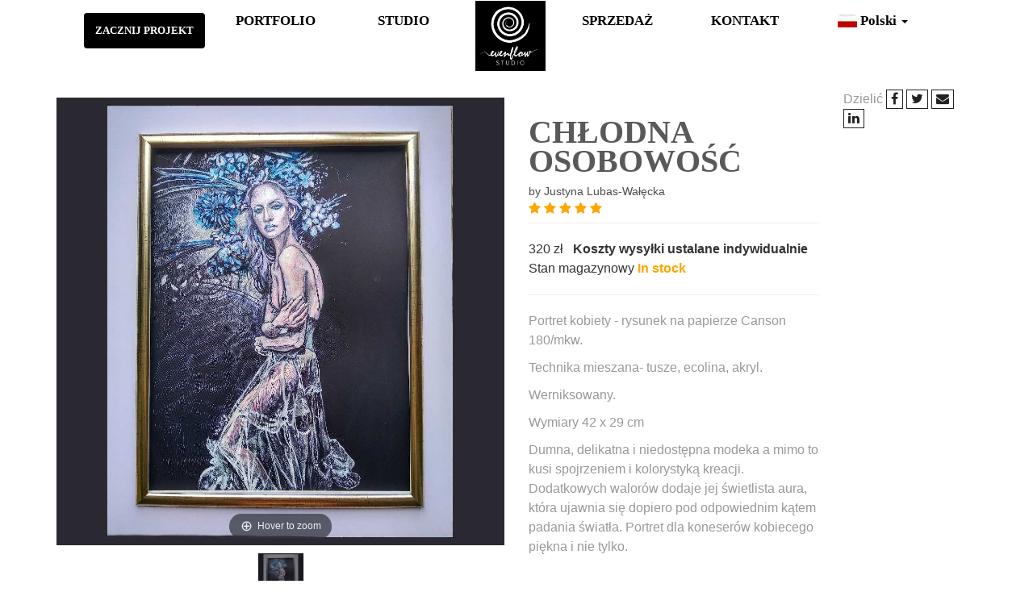

--- FILE ---
content_type: text/html; charset=UTF-8
request_url: https://www.evenflowstudio.com/product-details.php?product_name=chlodna-osobowosc&product_id=81
body_size: 5462
content:
 <!DOCTYPE html>
<html lang="pl-PL" prefix="og: https://ogp.me/ns#">
<head>
    <meta charset="UTF-8">
    <meta name="viewport" content="width=device-width, initial-scale=1">
    <link rel="profile" href="https://gmpg.org/xfn/11">
    <meta name="p:domain_verify" content="622402bee6c6dbf9f5b833bbe8d78246">
    <!-- Start cookieyes banner -->
<script id="cookieyes" type="text/javascript" src="https://cdn-cookieyes.com/client_data/67fb95ee7b20395cc67cc102/script.js"></script>
<!-- End cookieyes banner -->

<title>Piękny portret kobiety CHŁODNA OSOBOWOŚĆ </title>
<meta name="keywords" content="Kobiety,  dziewczyny,  dekoracja,  ozdoby,  wnętrza,  portret, rysunek, ozdoba na ścianę "/>
<meta name="description" content="Rysunek wykonany w technice mieszanej. Idealny zarówno do nowoczesnych jak i klasycznych wnętrz nie tylko dla koneserów kobiecego piękna. " />
<meta name="author" content="Evenflowstudio.com" />
<!-- seo -->
<meta property="og:locale" content="pl-PL" />
<meta property="og:type" content="website" />
<meta property="og:title" content="Piękny portret kobiety CHŁODNA OSOBOWOŚĆ " />
<meta property="og:image" content="https://www.evenflowstudio.com/include/upload_file/evenflow_studio_logo.jpg">
<meta property="og:description" content="Rysunek wykonany w technice mieszanej. Idealny zarówno do nowoczesnych jak i klasycznych wnętrz nie tylko dla koneserów kobiecego piękna. " />
<meta name="robots" content="index, follow, max-snippet:-1, max-image-preview:large, max-video-preview:-1">
<meta property="og:url" content="https://www.evenflowstudio.com/product-details.php?product_name=chlodna-osobowosc&product_id=81" />
<meta property="og:site_name" content="Evenflow - Reklama,Tożsamość marki, Sztuka & Projekty Studio" />
<meta name="twitter:card" content="summary_large_image" />
<meta name="twitter:description" content="Rysunek wykonany w technice mieszanej. Idealny zarówno do nowoczesnych jak i klasycznych wnętrz nie tylko dla koneserów kobiecego piękna. " />
<meta name="twitter:title" content="Piękny portret kobiety CHŁODNA OSOBOWOŚĆ " />
<meta name="twitter:image" content="https://www.evenflowstudio.com/include/upload_file/evenflow_studio_logo.jpg" />
<link rel="icon" type="image/png" href="https://www.evenflowstudio.com/admin/vcs-upload/fevi-icon.png">
<!-- JSON LD with Rating-->
<script type="application/ld+json">
{"@context": "http://schema.org", "@type": "Organization", "@id": "https://www.evenflowstudio.com/product-details.php?product_name=chlodna-osobowosc&product_id=81", "name": "EevenFlowStudio", "alternateName": "Evenflow - Reklama, Tożsamości Marki, Sztuka & Projekty Studio Poznań", "url": "https://www.evenflowstudio.com/product-details.php?product_name=chlodna-osobowosc&product_id=81", "description": "Rysunek wykonany w technice mieszanej. Idealny zarówno do nowoczesnych jak i klasycznych wnętrz nie tylko dla koneserów kobiecego piękna. ", "image": "https://www.evenflowstudio.com/admin/vcs-upload/logo.png",  "foundingDate": "20/09/2018",  "founders":  { "@type": "Person", "name": "Karolina Czerwińska"  },  
  "address": {  "@type": "PostalAddress", "streetAddress": "ul. Sucharskiego 41 ", "addressRegion": "Poznan", "postalCode": "61-419 "  }, 
   "contactPoint": { "@type": "ContactPoint", "telephone": "+48 666 206 775 ", "email": "info@evenflowstudio.com",  "contactType": "Customer Service","areaServed": "PO", "availableLanguage": "Polish" }, "telephone": "+48 666 206 775", "AggregateRating": {
    "@type": "AggregateRating", "ratingValue": "5.0", "bestRating": "5", "worstRating": "1", "reviewCount": "21" },  
   "sameAs": ["https://www.facebook.com/evenflowstudio/", "https://www.instagram.com/evenflowstudio?", "https://www.twitter.com/EvenflowStudio?s=07", "https://www.linkedin.com/company/evenflow-studio/" ]
}
</script>
<meta name="google-site-verification" content="H975_b0fOjfyA9mJOoO0ff16f_xS30yDO9nvSAlBitI" />
<!-- / SEO. -->
<link rel="stylesheet" href="https://www.evenflowstudio.com/include/css/bootstrap.min.css">
<script src="https://www.evenflowstudio.com/include/js/jquery.min.js"></script>
<script src="https://www.evenflowstudio.com/include/js/bootstrap.min.js"></script>
<link rel="stylesheet" href="https://www.evenflowstudio.com/include/css/style.css">
<link rel="stylesheet" href="https://www.evenflowstudio.com/include/css/responsive.css">
<link rel="stylesheet" href="https://www.evenflowstudio.com/include/css/libs/animate.css">
<link rel="stylesheet" href="https://www.evenflowstudio.com/include/font/css/font-awesome.min.css " media="all" type="text/css">
<link rel="stylesheet" href="https://www.evenflowstudio.com/include/font/css/font.css " media="all" type="text/css">
<link rel="stylesheet" type="text/css" href="//fonts.googleapis.com/css?family=Istok+Web" />
<link rel='stylesheet' href='//fonts.googleapis.com/css?family=Candal' type='text/css' />
<link href="https://www.evenflowstudio.com/include/zoomfile/zoom.min.css" rel="stylesheet" type="text/css" media="screen"/>
<link href="https://www.evenflowstudio.com/include/zoomfile/zoom.css" rel="stylesheet" type="text/css" media="screen"/>
<script src="https://www.evenflowstudio.com/include/zoomfile/zoom.js" type="text/javascript"></script>
<script src="https://www.evenflowstudio.com/include/zoomfile/zoom.min.js" type="text/javascript"></script>
 <!-- Global site tag (gtag.js) - Google Analytics -->
<script async src="https://www.googletagmanager.com/gtag/js?id=UA-129690506-1"></script>
<script>
  window.dataLayer = window.dataLayer || [];
  function gtag(){dataLayer.push(arguments);}
  gtag('js', new Date());
  gtag('config', 'UA-129690506-1');
</script>
<style></style>     
    <link rel="alternate" hreflang="pl-PL" href="https://www.evenflowstudio.com/product-details.php">
    <link rel="alternate" hreflang="en-US" href="https://en.evenflowstudio.com/product-details.php">
   
<script async src="https://pagead2.googlesyndication.com/pagead/js/adsbygoogle.js?client=ca-pub-3314164759017297"
     crossorigin="anonymous"></script>

</head>
<body>
<div class="preloader" id="loader">
    <div class="loader_image">
        <img src="https://www.evenflowstudio.com/admin/vcs-upload/loading-png-gif-6.gif" class="img-responsive">
    </div>
</div>
<header class="navbar_fix">
    <nav class="navbar navbar-default" >
        <div class="container-fluid">
            <div class="navbar-header">
                <button type="button" class="navbar-toggle" data-toggle="collapse" data-target="#myNavbar">
                    <span class="icon-bar"></span>
                    <span class="icon-bar"></span>
                    <span class="icon-bar"></span>
                </button>
                <a class="navbar-brand hidden-lg hidden-md" href="https://www.evenflowstudio.com/">
                    <img src="https://www.evenflowstudio.com/admin/vcs-upload/Evenflow_Logo.png" class="img-responsive">
                </a>
            </div>
            <div class="collapse navbar-collapse" id="myNavbar">
                <ul class="nav navbar-nav col-lg-8" style="margin:auto;float:none;">
                    <li class="dropdown hidden-lg hidden-md">
                        <a class="dropdown-toggle" data-toggle="dropdown" href="#"><img
                                    src="https://www.evenflowstudio.com/admin/vcs-upload/flag-poland.png" alt="MEXICO"> Polski <span
                                    class="caret"></span></a>
                        <ul class="dropdown-menu">
                            <li><a href="https://en.evenflowstudio.com/product-details.php/" class="lang-en lang-select"
                                   data-lang="en"><img src="https://www.evenflowstudio.com/admin/vcs-upload/flag-usa.png" alt="MEXICO"> English</a>
                            </li>
                        </ul>
                    </li>
                    <li class="fordesk"><a href="https://www.evenflowstudio.com/start-project.php" class="btn btn-default">ZACZNIJ
                            PROJEKT</a></li>
                    <li><a href="https://www.evenflowstudio.com/">PORTFOLIO</a></li>
                    <li><a href="https://www.evenflowstudio.com/studio.php">STUDIO</a></li>
                    <li class="hidden-xs "><a href="https://www.evenflowstudio.com/"><img
                                    src="https://www.evenflowstudio.com/admin/vcs-upload/Evenflow_Logo.png"
                                    class="img-responsive main-logo"></a></li>
                    <li id="namve__padding"><a href="https://www.evenflowstudio.com/sale.php">SPRZEDAŻ</a></li>
                    <li><a href="https://www.evenflowstudio.com/contact.php">KONTAKT</a></li>
                    <li class="formob"><a href="http://www.evenflowstudio.com/start-project.php"
                                          class="menu-border">ZACZNIJ PROJEKT</a></li>
                    <li class="dropdown hidden-xs hidden-sm">
                        <a class="dropdown-toggle" data-toggle="dropdown" href="#"><img
                                    src="https://www.evenflowstudio.com/admin/vcs-upload/flag-poland.png" alt="MEXICO"> Polski <span
                                    class="caret"></span></a>
                        <ul class="dropdown-menu">
                            <li><a href="https://en.evenflowstudio.com/product-details.php/" class="lang-en lang-select"
                                   data-lang="en"><img src="https://www.evenflowstudio.com/admin/vcs-upload/flag-usa.png" alt="MEXICO"> English</a>
                            </li>
                        </ul>
                    </li>
                    <li class="dropdown hidden-xs hidden-sm" style="display:none;">
                        <a class="dropdown-toggle" data-toggle="dropdown" href="#"><img
                                    src="https://www.evenflowstudio.com/admin/vcs-upload/flag-poland.png" alt="MEXICO"> Polski <span
                                    class="caret"></span></a>
                        <ul class="dropdown-menu">
                            <li><a href="https://en.evenflowstudio.com/product-details.php/" class="lang-en lang-select"
                                   data-lang="en"><img src="https://www.evenflowstudio.com/admin/vcs-upload/flag-usa.png" alt="MEXICO"> English</a>
                            </li>
                            <li class="fordesk"><a href="https://www.evenflowstudio.com/start-project.php" class="btn btn-default">ZACZNIJ
                            PROJEKT</a></li>
                        </ul>
                    </li>
                </ul>
            </div>
        </div>
    </nav>
</header>
</body>
</html>

<style>
.product-name {
    line-height: 36px !important;
}
</style>

<div class="product-details-area">
  <div class="col-lg-12 product-deta_tile"></div>

  <div class="container">
    <div class="row">

      <!-- LEFT: gallery -->
      <div class="col-lg-6" id="hyperlink">
        <div class="preview col">
          <div class="app-figure" id="zoom-fig">
            <a id="Zoom-1" class="MagicZoom" href="https://www.evenflowstudio.com/admin/vcs-upload/inbound7682940043357734374.png">
              <img src="https://www.evenflowstudio.com/admin/vcs-upload/inbound7682940043357734374.png?scale.height=400" alt="CHŁODNA OSOBOWOŚĆ "/>
            </a>

            <div class="selectors">
              <a data-zoom-id="Zoom-1"
                 href="https://www.evenflowstudio.com/admin/vcs-upload/inbound7682940043357734374.png"
                 data-image="https://www.evenflowstudio.com/admin/vcs-upload/inbound7682940043357734374.png?scale.height=400">
                <img srcset="https://www.evenflowstudio.com/admin/vcs-upload/inbound7682940043357734374.png?scale.width=112 2x"
                     src="https://www.evenflowstudio.com/admin/vcs-upload/inbound7682940043357734374.png?scale.width=56" />
              </a>

                          </div>
          </div>
        </div>
      </div>

      <!-- RIGHT: product content -->
      <div class="col-lg-6">
        <div class="row">
          <div class="col-lg-8 product__content">
            <h1 class="product-name">CHŁODNA OSOBOWOŚĆ </h1>
            <p class="product-by"><small>by Justyna Lubas-Wałęcka </small></p>

            <p class="product-rating">
              <i class="fa fa-star"></i> <i class="fa fa-star"></i> <i class="fa fa-star"></i> <i class="fa fa-star"></i> <i class="fa fa-star"></i>
            </p>
            <hr>

            <!-- PRICE: show or hide as you prefer. Since this is portfolio-only, you may remove this block entirely.
                 Currently kept for display only (no buy button or payment logic). -->
                          <span>
                <!-- currency symbol removed for clarity; re-add if you want -->
                <span id="cange_price">320 zł</span>
                &nbsp; <strong>Koszty wysyłki ustalane indywidualnie</strong>
              </span><br>
            
            <span>Stan magazynowy <strong style="color:orange;">In stock </strong></span>
            <hr class="mb-4">

            <div class="product-size">
                          </div>

            <div class="productcontent">
              <p>Portret kobiety - rysunek na papierze Canson 180/mkw.</p>

<p>Technika mieszana- tusze, ecolina, akryl.</p>

<p>Werniksowany.</p>

<p>Wymiary 42 x 29 cm</p>

<p>Dumna, delikatna i niedostępna modeka a mimo to kusi spojrzeniem i kolorystyką kreacji. Dodatkowych walor&oacute;w dodaje jej świetlista aura, kt&oacute;ra ujawnia się dopiero pod odpowiednim kątem padania światła. Portret dla koneser&oacute;w kobiecego piękna i nie tylko.</p>

<p>&nbsp;</p>
<quillbot-extension-portal></quillbot-extension-portal>            </div>

            <!-- ===== Purchase contact message (Polish) ===== -->
            <div class="purchase-contact" style="margin-top:18px;">
              <div class="alert alert-info" role="alert" style="font-size:15px; line-height:1.5;">
                Jeżeli są Państwo zainteresowani zakupem prac lub chcieliby uzyskać dodatkowe informacje, zapraszamy do kontaktu bezpośredniego:
                <br><strong>📩 evenflowstudio@gmail.com</strong>
              </div>

              <p>
                <a href="mailto:evenflowstudio@gmail.com?subject=Zapytanie%20o%20zakup%20pracy" class="btn btn-primary" aria-label="Wyślij email do evenflowstudio">
                  Napisz do nas — evenflowstudio@gmail.com
                </a>
              </p>
            </div>
            <!-- ===== end purchase contact message ===== -->
          </div>

          <div class="col-lg-4 product__content">
            <div class="share-on">
              <p>
                <span>Dzielić</span>
                <a href="http://www.facebook.com/sharer.php?u=https%3A%2F%2Fwww.evenflowstudio.com%2Fproduct-details.php%3Fproduct_name%3Dchlodna-osobowosc%26product_id%3D81">
                  <i class="fa fa-facebook"></i>
                </a>
                <a href="http://www.twitter.com/share?url=https%3A%2F%2Fwww.evenflowstudio.com%2Fproduct-details.php%3Fproduct_name%3Dchlodna-osobowosc%26product_id%3D81"><i class="fa fa-twitter"></i></a>
                <a href="mailto:?subject=Check%20this%20out&body=https%3A%2F%2Fwww.evenflowstudio.com%2Fproduct-details.php%3Fproduct_name%3Dchlodna-osobowosc%26product_id%3D81"><i class="fa fa-envelope"></i></a>
                <a href="https://www.linkedin.com/shareArticle?mini=true&url=https%3A%2F%2Fwww.evenflowstudio.com%2Fproduct-details.php%3Fproduct_name%3Dchlodna-osobowosc%26product_id%3D81"><i class="fa fa-linkedin"></i></a>
              </p>
            </div>
          </div>

        </div>
      </div>

    </div>
  </div>
</div>

<!-- <script type="text/javascript">
    function googleTranslateElementInit() {
      new google.translate.TranslateElement({pageLanguage: 'pl', layout: google.translate.TranslateElement.FloatPosition.TOP_LEFT}, 'google_translate_element');
    }

	function triggerHtmlEvent(element, eventName) {
	  var event;
	  if (document.createEvent) {
		event = document.createEvent('HTMLEvents');
		event.initEvent(eventName, true, true);
		element.dispatchEvent(event);
	  } else {
		event = document.createEventObject();
		event.eventType = eventName;
		element.fireEvent('on' + event.eventType, event);
	  }
	}

	jQuery('.lang-select').click(function() {
	  var theLang = jQuery(this).attr('data-lang');
	  jQuery('.goog-te-combo').val(theLang);

	  //alert(jQuery(this).attr('href'));
	  window.location = jQuery(this).attr('href');
	  location.reload();

	});
</script>
<script type="text/javascript" src="https://translate.google.com/translate_a/element.js?cb=googleTranslateElementInit"></script> -->
<!--//FOOTER//-->

  <footer >
     <div class="footer">
	   <div class="container">
	   <div class="col-lg-12">
	    <div class="strat_project">
		<a href="https://www.evenflowstudio.com/contact.php"  class="btn btn-warning btn-lg">ZACZNIJ PROJEKT</a>
		</div>
	   </div>
	   <div class="clearfix"></div>
	    <div class="col-lg-3"></div>
	    <div class="col-lg-12" style="margin:auto !important;">
	      <div class="col-lg-3">
		     <div class="footer_1">
			    <h2 class="footer__title">Nasze studio</h2>
				<p class="footer-dics"><a href="https://goo.gl/maps/aSDrC1Xd2SQ2" target="_blank">ul. Sucharskiego 41 <br>61-419 Poznań</a></p>
			 </div>
		  </div>
		   <div class="col-lg-3">
		     <div class="footer_1">
			    <h2 class="footer__title">Kontakt</h2>
				<p class="footer-dics">
				<a href="mailto:evenflowstudio@gmail.com">evenflowstudio@gmail.com</a>
				 </br>NIP 7831448936 </br>Region 389129212 
				</p>
			 </div>
		  </div>
		  <div class="col-lg-3">
		     <div class="footer_1">
			    <h2 class="footer__title">Szybkie Linki</h2>
				<p class="footer-dics">
				    <ul class="footer__social">
				    <li><a href="https://www.evenflowstudio.com/studio.php"> O nas </a></li>
				    <li><a href="https://www.evenflowstudio.com/blogs.php">Blogi</a></li>
				    <li><a href="https://www.evenflowstudio.com/sale.php">Sprzedaż</a></li>
				     <li><a href="https://www.evenflowstudio.com/contact.php">Kontakt</a></li>
				     <li><a href="https://www.evenflowstudio.com/rodo.php">Rodo</a></li>
				     <li><a href="https://www.evenflowstudio.com/obraz-na-zamowienie.php">Obraz na zamówienie</a></li>
				     <li><a href="https://www.evenflowstudio.com/polityka-prywatnosci.php">Polityka Prywatnosci</a></li>

					 </ul>
				 <br> 
				
				</p>
			 </div>
		  </div>
		   <div class="col-lg-3">
		     <div class="footer_1">
			    <h2 class="footer__title">Śledź nas</h2>
				<p class="footer-dics">
				  <ul class="footer__social">
 				   <li><a href="https://www.facebook.com/evenflowstudio/" target="_blank">Facebook</a></li>
				    <li><a href="https://dribbble.com/evenflowstudio" target="_blank">Dribbble</a></li>
					<li><a href=" https://www.behance.net/evenflowstudiopoznan" target="_blank">Behance</a></li>
					<li><a href="https://www.linkedin.com/company/evenflowstudio" target="_blank">Linkedin</a></li>
				   <li><a href="https://twitter.com/EvenflowStudio" target="_blank">Twitter</a></li>
				   <li><a href="https://www.youtube.com/channel/UCGelDALQMaCxA19DA1swscg" target="_blank">Youtube</a></li>
				   <li><a href="https://effling.com" target="_blank">Effling</a></li>
				  
				     </ul>
				 </p>
			 </div>
		  </div>
		</div>
		<div class="col-lg-1"></div>
		</div>
	 </div>
<!--     <div class="main clearfix subscribe-fluid">
        <div class="container">
        	<div class="row">
        		<div class="col-md-6">
        			<div class="leftpart">
        				<h4>Subscribe to our newsletter</h4>
        			</div>
        		</div>
        		<div class="col-md-6">
        			<div class="rightpart">
						<form class="form-inline">
						  <div class="form-group">
						    <input type="text" class="form-control"  placeholder="Enter Your Email ">
						  </div>
						  <button type="submit" class="btn btn-default">Subscribe Now</button>
						</form>
        			</div>
        		</div>
        	</div>
        </div>
    </div> --> 

	  <div class="copyright_area ">
	  <div class="container-fluid">
	       <div class="col-lg-6">
	        <p style="float:left;">© Wszelkie prawa zastrzeżone
              Evenflow studio 2024</p>
			</div>
			 
			</div>
		 </div>
	 </div>
  </footer>
  <!--==//js==file==-->
  <script src="https://www.evenflowstudio.com/include/js/dist/wow.js"></script>
  <script src="https://www.evenflowstudio.com/include/js/custom.js"></script>
  
  </body>
</html>
		 

--- FILE ---
content_type: text/html; charset=utf-8
request_url: https://www.google.com/recaptcha/api2/aframe
body_size: 267
content:
<!DOCTYPE HTML><html><head><meta http-equiv="content-type" content="text/html; charset=UTF-8"></head><body><script nonce="J1WwgFriLOYsEs1hKR8ukA">/** Anti-fraud and anti-abuse applications only. See google.com/recaptcha */ try{var clients={'sodar':'https://pagead2.googlesyndication.com/pagead/sodar?'};window.addEventListener("message",function(a){try{if(a.source===window.parent){var b=JSON.parse(a.data);var c=clients[b['id']];if(c){var d=document.createElement('img');d.src=c+b['params']+'&rc='+(localStorage.getItem("rc::a")?sessionStorage.getItem("rc::b"):"");window.document.body.appendChild(d);sessionStorage.setItem("rc::e",parseInt(sessionStorage.getItem("rc::e")||0)+1);localStorage.setItem("rc::h",'1769355173250');}}}catch(b){}});window.parent.postMessage("_grecaptcha_ready", "*");}catch(b){}</script></body></html>

--- FILE ---
content_type: text/css
request_url: https://www.evenflowstudio.com/include/css/style.css
body_size: 6483
content:
@charset "utf-8";html{margin:0;padding:0;border:0;font-size:100%;font:inherit;vertical-align:baseline}body{background:#fff;width:100%;font-weight:400;font-size:100%;font-style:normal;line-height:1.75;-ms-text-size-adjust:100%;-webkit-text-size-adjust:100%;-webkit-font-smoothing:antialiased;-moz-osx-font-smoothing:grayscale;text-rendering:optimizeLegibility}p{color:#999;font-family:Poppins,"Helvetica Neue",Helvetica,Arial,sans-serif!important}h1,h2,h3,h4,h5,h6{color:#353535;font-family:Bahnschrift!important}ul.nav.navbar-nav.col-lg-8 li{width:15%}ul.nav.navbar-nav.col-lg-8 li a{text-align:center;} .main-logo{width:87px;background:#000;text-align:center;margin:-30px auto 0;position:absolute;top:15px;z-index:2;left:6%;padding:5px}div#myNavbar{margin-bottom:12px}ul.nav.navbar-nav.col-lg-8{padding-top:15px; width:88%;}#namve__padding{margin-left:10%}.navbar_fix{position:fixed;top:0;z-index:2;width:100%;background:#fff}ul.nav.navbar-nav.col-lg-8 li a{padding:0 0 0;font-size:17px;font-weight:600;color:#000000;font-family:Bahnschrift}.nav>li>a:focus,.nav>li>a:hover{text-decoration:none;background-color:transparent}.navbar.navbar-default{margin-bottom:0;background:0 0;border-color:transparent}ul.nav.navbar-nav.col-lg-8 li a:hover{color:#e20411}.pagi__prev.col-lg-6.col-sm-6.col-xs-6 img{position:absolute;height:auto;top:-115px}#gallery{width:100%;position:relative;float:left;padding:20px 0 0}.gallery__title{width:100%;position:relative;float:left;clear:both;text-align:center;}.gallery__title h2{line-height:1.5;font-size:3.5em;letter-spacing:.02em;font-weight:600;color:#353535}.gallery__title p{padding:10px 11%;font-size:21px;line-height:1.9em;color:#3a3a3a}p.work__title{padding:10px 10%!important;font-size:120%!important;font-weight:400;color:#5d5d5d;margin-top:15px!important;margin-bottom:-50px!important;font-family:Bahnschrift!important}.gallery__box{width:100%;position:relative;float:left;padding:50px 0 6px}.gallery__box .mb-12{width:100%;position:relative;float:left;height:400px;overflow:hidden;padding:5px 5px 0 0;text-overflow:ellipsis;display:-webkit-box;-webkit-box-orient:vertical;-webkit-line-clamp:2;line-height:2}.gallery__box .mb-6{width:50%;position:relative;float:left}*,:after,:before{margin:0;padding:0;-webkit-box-sizing:border-box;-moz-box-sizing:border-box;box-sizing:border-box}.hover__galery .content-overlay{background:#fff;position:absolute;height:100%;width:100%;left:0;top:0;bottom:0;right:0;opacity:0;-webkit-transition:all .4s ease-in-out 0s;-moz-transition:all .4s ease-in-out 0s;transition:all .4s ease-in-out 0s}.hover__galery:hover .content-overlay{opacity:1}.content-image{width:100%;height:auto;}.pagi__prev.col-lg-6.col-sm-6.col-xs-6{height:200px;overflow:hidden}.content-details{position:absolute;text-align:center;padding-left:1em;padding-right:1em;width:100%;top:50%;left:50%;opacity:0;-webkit-transform:translate(-50%,-50%);-moz-transform:translate(-50%,-50%);transform:translate(-50%,-50%);-webkit-transition:all .3s ease-in-out 0s;-moz-transition:all .3s ease-in-out 0s;transition:all .3s ease-in-out 0s}.hover__galery:hover .content-details{top:50%;left:50%;opacity:1}.content-details h3{color:#000;font-weight:600;margin-bottom:.5em;font-size:32px;text-transform:uppercase}.content-details p{color:#000;font-size:20px;padding:0 50px;overflow:hidden;display:-webkit-box;-webkit-box-orient:vertical;-webkit-line-clamp:2;line-height:2}p.arrow__right img{width:55px;text-align:center;margin:auto}.fadeIn-bottom{top:80%}.fadeIn-top{top:20%}.fadeIn-left{left:20%}.fadeIn-right{left:80%}footer{clear:both;position:relative;background:#000}.footer{padding:60px 0 20px;position:relative;color:#999;font-family:monospace}.footer__title{padding:10px 0;color:#ccc;cursor:auto;font-size:18px;margin-left:37px}.copyright_area{width:100%;position:relative;float:left;clear:both;background:#131313;padding:10px 0 0;text-align:center;color:#fff}.footer__social{padding:0;margin:0}.footer__social li{list-style:none;font-size:18px;margin:-8px 0;padding-bottom:10px;margin-left:37px}.footer__social li a{color:#999;font-size:15px;font-family:Poppins,"Helvetica Neue",Helvetica,Arial,sans-serif!important}.footer-dics{color:#999;cursor:auto;font-size:15px;margin-left:37px}.footer-dics a{color:#999;text-decoration:none}.strat_project{position:relative;width:100%;float:left;text-align:center;padding-bottom:12px}.strat_project h3{font-weight:700;color:#fff}#stat_btb{ background:#000000; color:#fff;font-size:14px;padding:8px 25px;border-radius:50px;font-weight:700;font-family:Bahnschrift}.project__pagination{width:100%;float:left;padding:0 0 10px;position:relative;margin-bottom:-7px}#projct__details{top:39%}#projct__details h3{font-size:76px}div#projct__details p{font-size:25px}.navigation__name{position:absolute;top:0;width:100%;text-align:center;height:100%;background:#999;left:0}.navigation__name p{color:#fff;font-size:39px;position:absolute;left:40%;top:40%}.navigation__name{position:absolute;top:0;width:100%;text-align:center;height:100%;background:#252525;left:0;opacity:.6}.navigation__name:hover{opacity:.9}.main.clearfix{margin:35px 0}.page__title{width:100%;text-align:center;padding:5px 0}.contctusform{background:0 0;padding:0 15px}.contct-address h2 i{color:#f51717;font-size:177px;padding:0 0;margin:0 -15px}.contct-address h3{font-size:50px;font-weight:600;margin-top:45px}.contct-address h4{font-size:40px;margin:19px 0 30px}.contct-address h5{font-size:20px}.contct-address h5 span{color:#f51717}.col-lg-12.contactUsTitle{text-align:center;font-size:52px;padding:30px 0 60px;font-family:Bahnschrift!important}form#myForm label span{color:red}.col-lg-12.studio_title h2{line-height:1.5;font-size:2.5em;letter-spacing:.02em;font-weight:600;color:#353535;text-align:center;margin-top:40px}.studio__page{width:100%;position:relative;float:left;margin-bottom:78px}.col-lg-12.studio_title{padding:0 15px 30px}.team_name{font-weight:700;font-family:unset;font-size:1.6em}.team__item.col-lg-6{padding:0 15px}.team__item.col-lg-6 .row{border-right:1px solid #999;border-bottom:1px solid #999;padding:15px 0}.studio_team.col-lg-12{padding:0}.team_about{font-size:15px;color:#3a3a3a;height:100px;overflow:hidden;margin-bottom:0}#readMore{color:red;cursor:pointer;font-size:15px}.team_about a{color:#ca0505}#border4:before{display:table;content:" ";background:#000;position:absolute;z-index:333;width:20px;left:-10px;height:20px;top:-10px;border-radius:50px}.col-lg-12.experties-title h2{line-height:1.5;font-size:2.5em;letter-spacing:.02em;font-weight:600;color:#fff;text-align:center}.even-flowexperties{padding:30px 0 70px;width:100%;position:relative;float:left;background:#000;margin-bottom:55px}.col-lg-12.experties-desc p{color:#fff;font-size:18px;text-align:center}.col-lg-12.experties-desc p{color:#fff;font-size:18px;text-align:center;line-height:30px}.expertiesbox-image{width:245px;margin:auto}.expertiesbox-image img{width:244px;text-align:center;margin:auto;border-radius:100%}.expertiesbox-title h2{line-height:1.5;font-size:2em;letter-spacing:.02em;font-weight:600;color:#fff;text-align:center;margin:45px 0 15px}.expertiesbox-desc p{color:#fff;font-size:18px;text-align:center;line-height:30px}.col-lg-12.experties-desc{margin-bottom:60px}.project_btn{width:100%;position:relative;float:left;text-align:center}.project_btn button{padding:9px 58px;margin:7px 7px}.project-form.col-lg-12.clearfix{padding-top:90px}.form__ptitle h3{text-align:center;font-size:48px;padding:0 0 60px}.project-form.col-lg-12.clearfix input{padding:22px 10px}.project-form.col-lg-12.clearfix .form-group{padding:0 48px}#pagi_right{width:49.9%;float:right}#pagi_left{width:49.9%}#homePage__slider{max-width:100%!important;min-height:45em}#homePage__slider .item img{width:100%;min-height:45em}#google_translate_element{position:fixed;bottom:15px;right:15px;z-index:999}#\:2\.container{display:none}.goog-te-gadget-simple{background-color:#fff;border-left:1px solid #d5d5d5;border-top:1px solid #9b9b9b;border-bottom:1px solid #e8e8e8;border-right:1px solid #d5d5d5;font-size:10pt;display:inline-block;padding-top:1px;padding-bottom:2px;cursor:pointer;zoom:1;border-radius:15px;padding:4px 0}.copyright_area p{font-size:12px}.product__title.col-lg-12{text-align:center;padding:0 0 20px}.product__sub__title.col-lg-12 h3{border-bottom:2px solid #eee;padding:0 0 15px;margin-bottom:25px}.product.col-lg-4 a{text-decoration:none}.product-name{font-size:15px;color:#5a5858;font-weight:700;line-height:20px;padding:15px 0 0}.product-by{font-size:16px;margin:0;padding:0;color:#4e4c4c;line-height:18px}.product-details-area{width:100%;position:relative;float:left;top:0;margin:52px 0 100px}.col-lg-12.product-deta_tile{padding:31px 0 0;margin-bottom:2%;border-top:2px solid #999}.share-on p i{padding:3px 5px;border:1px solid;color:#222}.bynowarea{width:100%;position:relative;float:left;border:1px solid #ccc;padding:15px 7px;text-align:center;border-radius:4px}button#bynow{width:100%;background:orange;border:2px solid #000;color:#171313;font-weight:700}.checkout{width:100%;position:relative;float:left;top:23%;margin:52px 0 100px}h4.mb-3{font-weight:700;font-size:23px;margin:0 0 20px;color:#222}.mb-3{font-weight:700;font-size:15px;margin:0 0 5px}.contact-page .form-control{border-radius:;background:0 0;border:none;border-bottom:2px solid #ccc}.contact-page .form-control:focus{border-color:#000;outline:0;box-shadow:none}.contact-page .form-control{border-radius:0;background:0 0;border:none;border-bottom:1px solid #eee;height:36px;padding:0;color:#000000;font-size:16px;box-shadow:none}.contact-page .form-group{margin-bottom:45px}.d-block.my-3{border-radius:4px;width:100%;border:1px solid #eee;padding:10px 15px 30px}.return{width:100%;position:relative;float:left;padding:138px 46px;border-top:2px solid #999;margin-top:52px}i.fa.fa-star{color:#ffa600}p.product-rating{margin:0 0 -15px 0}#border2,#border4{border-right:none}#border3,#border4{border-bottom:none}.contact-page.col-lg-12.clearfix{padding:50px 0 100px}.contact-page.col-lg-12.clearfix .page__title h1{font-size:45px;color:#3a3a3a}#contact__button{background:#000000;border-color:#000000;width:100%;padding:10px 0;border-radius:5px;font-size:24px}.contact-page .form-group label{color:#999;font-weight:500}#contact-area{border:1px solid #;height:200px;border-radius:4px;padding:10px}#contact-area:focus{border-color:#000;outline:0;box-shadow:none}@media only screen and (min-width:1024px){body,html{height:100%}.active,.carousel,.item{height:100%}.carousel-inner{height:100%}}span#crMz1325068564718 a#mzCrA1325068564718{display:none;position:absolute}.payment-details{width:100%;position:relative;float:left;margin:130px 0 20px} .preloader{position:fixed;z-index:20;width:100%;height:100%;background:#eee;top:0}.loader_image{width:10%;margin:auto;margin-top:15em}.cancel__page{width:100%;position:relative;float:left;padding:150px 0;margin:52px 0;border-top:1px solid #000;text-align:center}.product.col-lg-4{margin-bottom:40px}.saleArea{width:100%;float:left;position:relative;height:108px;background:#f5f5f5;padding:0 10px}.preview{padding:10px 0!important}.saleBy,.salePrice{width:50%;float:left;position:relative}.product-price.salePrice p{text-align:right;width:100%}.col-lg-12.saleBynow{clear:both;margin:6px -15px}#salebu{border-radius:0;border-color:#000;padding:3px 10px;margin:3px 0 0}#salebu:hover{border-color:red;color:#fff;background-color:red}div#contctus_div{background:#fbfbfb;padding:27px 30px}p.team_desin{margin-top:-7px}.team__item.col-lg-6.wow.fadeInLeftBig.animated .row{border:none}#border4:before{display:none}.productcontent ul li{list-style:none}small.regular-price{color:#888}@media only screen and (max-width:767px){.project_btn button{padding:12px 0;text-align:center;width:60%;font-size:17px}.mobhidden{display:none}.loader_image{width:30%;margin-top:12em}}#footer_link a{color:#929292;float:right}#privacy a{color:#929292}.gallery__title h1{line-height:1.5;font-size:3.5em;letter-spacing:.02em;font-weight:600;color:#353535}

h1 {
    font-size: 40px !important;
}

.col-lg-12.term-title h2{line-height: 1.5;
    font-size: 2.5em;
    letter-spacing: .02em;
    font-weight: 600;
    color: #353535;
}



.faq-bg{
    border: 1px solid #ccc;
    margin-bottom: 100px;
    background-color: #f5f5f5;
    padding:30px;
}
.cc-btn.cc-deny{
    font-weight: normal;
    color: #545252!important;
}
.col-lg-12.term-desc p {
    color:#353535;
    font-size: 18px;
    line-height: 30px;
}
.contct-address{
    border: 2px solid white;
    padding: 20px 20px;
    border-radius: 10px;
    box-shadow: 0px 4px 25px -10px #e4e4e4;capitalize
    height: 110px;
}
.contct-address{
    font-size:18px;
}
.address-map{
    border: 2px solid white;
    border-radius: 10px;
    box-shadow: 0px 4px 25px -10px #e4e4e4;
}#contact-area {
    border: 1px solid #efefef;
}
.contact-us-slider .carousel-inner .item img{
  height: 350px;
  width: 100%;
}
.what-we-design .team_name{
    font-size: 20px;
    margin-top: 5px;
    color: #000000;
}
.what-we-design  .team__item .design-main{
    padding: 20px 20px;
    border: 1px solid #fbfbfb;
    border-radius: 10px;
    box-shadow: 0px 5px 20px -10px #f9f7f7;
    margin-bottom: 30px;
    transition-duration: 1s;
    transition-delay: .1s;
    -webkit-transform: perspective(1px) translateZ(0);
    transform: perspective(1px) translateZ(0);
        height: 160px;
}
.what-we-design  .team__item .design-main:hover{
    box-shadow: 0px 10px 25px -10px #cccccc;
    transition-duration: 1s;
    transition-delay: .1s;
    -webkit-transform: translateY(-8px);
    transform: translateY(-8px);
}
.contctusform{
    background: 0 0;
    padding: 0 15px;
    border: 2px solid white;
    border-radius: 10px;
    box-shadow: 0px 4px 25px -10px #e4e4e4;
}
.blod-list-page .saleArea {
    width: 100%;
    float: left;
    position: relative;
    height: auto;
    background: #f7f7f71f;
    padding: 15px 0 10px 15px;
    border-radius: 0px 0px 10px 10px;
    box-shadow: 0px 5px 11px -7px #b1b1b18c;
}
.blod-list-page .saleArea .blog-title{
    font-size: 16px;
    font-weight: 600;
    color: #424141;
    max-height: 70px;
    overflow: hidden;
}
.blod-list-page .saleArea .blog-description{
    font-size: 14px;
    line-height: 22px;
    max-height: 70px;
    overflow: hidden;
    color: #444242;
}
.blod-list-page .saleArea .saleBy {
    width: 100%;
    }
.menu-border {
	width: 160px;
    border: 2px solid #4CAF50;
    border-radius: 50px;
    padding: 7px 0px !important;
    margin-top: -8px;
	font-weight:100px !important;	
}

#customize .modal-dialog{
    width: 1000px;
}
#customize .modal-body .leftpart img{
    width: 100%;
    margin-top: 50px;
    margin-bottom: 50px;
}
 #customize .modal-body  .rightpart  {
    margin-top: 50px;
    padding: 20px 40px;
}
 #customize .modal-body  .action-button  {
    margin-top: 40px;
}
 #customize .modal-body  .action-button .btn-primary {
    color: #fff;
    background-color: ##FFAE64;
    border-color: #000000;
    padding: 12px 30px;
    font-weight: 600;
    font-size: 16px;
    letter-spacing: .5px;
    border-radius: 25px;
}
 #customize .modal-body  .action-button .btn-primary:hover {
    color: #000;
    background-color: #ffffff;
    border-color: #000000;
}
 #customize .modal-body  .action-button .btn-default {
    color: #333;
    background-color: #fff;
    border-color: #6d6d6d;
    padding: 12px 50px;
    font-weight: 600;
    font-size: 16px;
    letter-spacing: .5px;
    margin-left: 30px;
    border-radius: 25px;
}
 #customize .modal-body  .action-button .btn-default:hover {
    color: #fff;
    background-color: #FFAE64;
    border-color: #FFAE64;
}
 #customize .modal-body  .rightpart h2{
    font-size: 40px;
    font-weight: 600;
    color: black;
}
 #customize .modal-body  .rightpart p{
    font-size: 18px;
    color: #3a3a3a;
}
  ul.nav.navbar-nav.col-lg-8 li:nth-child(2) a
  {
    background: black;
    color: #ffffff;
    border: 2px solid black;
    padding: 10px 10px!important;
    width: 150px;
    font-size: 13px;
  }
  ul.nav.navbar-nav.col-lg-8 li:nth-child(2) a:hover
 {
    background: white;
    color: #000000;
    border: 2px solid black;
    padding: 10px 10px!important;
    width: 150px;
    font-size: 13px;
}
.cc-btn.cc-allow{
    border: none;
    color: #ffffff!important;
    font-weight: normal;
}
   ul.nav.navbar-nav.col-lg-8 li:last-child a
   {
   font-size:16px;
   }
.skiptranslate {
    display: none !important;
}

.dropdown-menu {
	min-width: 130px;
	padding: 5px 10px;

}
.tikepost{
    font-size: 16px;
    font-weight: 400;
    color: #989898;
}
.blod-list-page .product-image{
    position: relative;
}
.blod-list-page .blog-category{

    position: absolute;
    top: 15px;
    left: 0;
    background: black;
    color: #ffffff;
    padding: 5px 15px;
    font-weight: 550;
    font-size: 14px;
}

.navbar-default .navbar-nav>.open>a, .navbar-default .navbar-nav>.open>a:focus, .navbar-default .navbar-nav>.open>a:hover{
    background-color: transparent !important;
}

.blog-detail-fluid .blog-main {
    margin-bottom: 20px;
    margin-top: 20px;
}
.blog-detail-fluid .blog-main .comment-image img{
     width: 100%;
}

.blog-detail-fluid .blog-main .recent{
    border: 1px dashed rgba(234, 234, 234, 0.9);
    border-radius: 10px; 
    margin-bottom: 20px;
    padding: 15px 20px 15px 25px;
}
.blog-detail-fluid .blog-main .recent .recently-heading{
    color: #0a113b;
    font-size: 25px;
    position: relative;
    margin-top: 0;
    margin-bottom: 40px;
    font-weight: 600;
}
.blog-detail-fluid .blog-main .recent .recently-heading:after {
    position: absolute;
    width: 100px;
    height: 2px;
    background: #000000;
    top: 42px;
    left: 0;
    content: "";
}
.blog-detail-fluid .blog-main .first {
    position: relative;
    border: 1px solid rgba(234, 234, 234, 0.9);
    border-radius: 10px;
    box-shadow: 3px 5px 25px -10px #c1c1c1;
    margin-bottom: 20px;
}
.blog-detail-fluid .blog-main .first .blogimg {
    width: 100%;
    height: 180px;
}
.blog-detail-fluid .blog-main .first .heading{
    padding: 0px 20px 20px 20px;
}
.blog-detail-fluid .blog-main .first .heading h5 {
    color: #b1b1b1;
    font-size: 12px;
    letter-spacing: .5px;
    margin-top: 10px;
}
.blog-detail-fluid .blog-main .first .heading h4 {
    font-size: 18px;
    line-height: 24px;
    color: #0a113b;
}
.blog-detail-fluid .blog-main .first-img{
padding-bottom: 20px;
}
.blog-detail-fluid .blog-main .first-img img{
  width: 101px;
    float: left;
    padding-right: 16px;
}
.blog-detail-fluid .blog-main .first-img p{
    font-size: 13px;
    line-height: 18px;
    color: #5d5d5d;
    padding-left: 32%;
}
.blog-detail-fluid .blog-main .first-img  a{
    text-decoration: none;
}
.blog-detail-fluid .blog-main .blog-left .first-content h3{
    color: #0a113b;
    font-size: 34px;
    position: relative;
    margin-bottom: 20px;
    font-weight: 700;
        margin-top: 0;
}
.blog-detail-fluid .blog-main .blog-left .first-content h3:after {
    position: absolute;
    width: 100px;
    height: 2px;
    background: #000000;
    left: 0;
    content: "";
    bottom: -11px;
}
.blog-detail-fluid .blog-main .blog-left .second-content{
padding-top: 30px;
}
.blog-detail-fluid .blog-main .blog-left .second-content img{
width: 100%; 
}
.blog-detail-fluid .blog-main .blog-left .second-content p{
font-size: 15px;
    color: #5d5d5d;
    padding-bottom: 30px;
    padding-top: 30px;
}
.blog-detail-fluid .blog-main .blog-left .third-content h3{
    color: #000000;
    font-size: 22px;
    position: relative;
    margin-top: 0;
    margin-bottom: 20px;
    font-weight: 600;
}
.blog-detail-fluid .blog-main .blog-left .third-content ul {
    list-style-type: none;
}
.blog-detail-fluid .blog-main .blog-left .third-content ul li {
    font-size: 15px;  
    padding-left: 30px;
    margin-bottom: 10px;
    position: relative;
}
.blog-detail-fluid .blog-main .blog-left .third-content ul li:after {
    border-bottom: 0;
    position: absolute;
    content: '\f00c';
    color: #afd17b;
    font-family: FontAwesome;
    left: 00px;
    font-size: 12px;
    top: 4px;
}


.blog-detail-fluid .blog-main .blog-left .second-content h2{
    color: #000000;
    font-size: 24px;
    position: relative;
    margin-top: 0;
    margin-bottom: 20px;
    font-weight: 700;
    line-height: 30px;
}
.blog-detail-fluid .formcontact{
 padding-top: 50px;
}
.blog-detail-fluid .formcontact .form-group label {
    font-size: 13px;
    font-weight: 600;
    color: #0a113b;
    line-height: 30px;
} 
.blog-detail-fluid .formcontact .form-control {
    display: block;
    width: 100%;
    height: 40px;
    padding: 6px 2px;
    font-size: 14px;
    line-height: 1.42857143;
    color: #555;
    background-color: #fff;
    background-image: none;
    border: 0px solid #b5ccff5c;
    border-radius: 0px;
    -webkit-box-shadow: inset 0 1px 1px rgba(0, 0, 0, .075);
    box-shadow: inset 0 0px 0px rgba(0, 0, 0, .075);
    -webkit-transition: border-color ease-in-out .15s, -webkit-box-shadow ease-in-out .15s;
    -o-transition: border-color ease-in-out .15s, box-shadow ease-in-out .15s;
    transition: border-color ease-in-out .15s, box-shadow ease-in-out .15s;
    border-bottom: 1px solid #dcdcdc;
}
.blog-detail-fluid .formcontact .textarea-control {
    min-height: 120px;
    max-height: 120px;
}
.blog-detail-fluid .formcontact .requestbutton {
    margin-top: 30px;
}
.blog-detail-fluid .formcontact .submitbotton {
    width: auto;
    height: 44px;
    background-color: #44c8f5;
    background-image: linear-gradient(to right, #44c8f5, #44c8f5);
    color: white;
    font-weight: 550;
    border-radius: 8px;
    font-size: 14px;
    font-weight: 600;
    letter-spacing: 1px;
    border: 1px solid #44c8f5;
    padding: 7px 50px;
}
.blog-detail-fluid .blog-left .comment-sec .comment1 {
 padding-top: 20px;
} 
.blog-detail-fluid .blog-left .comment-sec h3{
     color: #555558;
    font-size: 22px;
    margin-top: 0;
    margin-bottom: 20px;
}

.blog-detail-fluid .blog-left .comment-sec .comment1 img{
     width: 60px;
    border: 3px solid #d8d8d8;
    border-radius: 100%;
    height: 60px;
    float: left;
}
.blog-detail-fluid .blog-left .comment-sec .comment1 h3{
font-size: 16px;
    padding-left: 12%;
    padding-top: 16px;
}
.blog-detail-fluid .blog-left .comment-sec .comment1 h3 span{
    padding-left: 30px;
    font-size: 12px;
    color: #909090;
    font-weight: 400;
}
.blog-detail-fluid .blog-left .comment-sec .comment1 .first-comment {
    margin-top: 35px;
}
.formob{
    display: none!important;
}
.formob a{
    background: white;
    color: black!important;
    font-size: 12px!important;
    text-align: center!important;
    margin-top: 10px;
    margin-bottom: 10px;
    font-weight: 900!important;
    padding: 12px 10px!important;
}
.formob a:hover{
    background: white;
    color: black!important;
    font-size: 12px!important;
    text-align: center!important;
    margin-top: 10px;
    margin-bottom: 10px;
    font-weight: 900!important;
}



@media only screen and (max-width: 767px){
ul.nav.navbar-nav.col-lg-8 li {
    width: 100%;
    padding: 15px 0px;
    border-top: 1px solid #353535;
}
.navbar-collapse.collapse.in{
    height: 100vh;
}
ul.nav.navbar-nav.col-lg-8 li:nth-child(1){
    border-top: 0px solid #353535;
}
ul.nav.navbar-nav.col-lg-8 li a{
   text-align: left;
   color: #f6f6f6;
   font-style:regular;
   text-decoration:none !important;
   font-weight:100;
   font-size: 14px;
  
}
ul.dropdown-menu {
    padding-left: 15px;
}
.menu-border {
	border:hidden;
   
}
.formob{
    display: inline-block!important;
}
.fordesk{
    display: none!important;
}
#customize .modal-dialog {
    width: 94%;
}

#customize .modal-body .rightpart {
    margin-top: 10px;
    padding: 0px 0px;
}
#customize .modal-body .action-button {
    margin-top: 20px;
    margin-bottom: 20px;
}
#customize .modal-body .action-button .btn-primary {
    padding: 12px 15px;
    }
    #customize .modal-body .action-button .btn-default {
    padding: 12px 40px;
}
#customize .modal-dialog .modal-body {
    background: whitesmoke;
    border-radius: 5px;
}
}

@media only screen and (min-width: 767px){
ul.dropdown-menu {
    margin-left: 36px;
    margin-top: 20px !important;
}

}








#customize .modal-dialog .modal-body{
    background: whitesmoke;
}

.custom-theme-form{
	margin-top: 100px!important;
}
.custom-theme-form .stepwizard-row .btn-success {
    color: #fff!important;
    background-color: #000000;
    border-color: #000000;
}
.custom-theme-form .panel-primary{
    box-shadow: none;
    border: none;
}
.custom-theme-form .panel-primary .top-heading h3{
    font-size: 40px;
    font-weight: 600;
    text-align: center;
    text-transform: uppercase;
}
.custom-theme-form  .mainform .project_btn{
    width: 60%;
    margin: 0 auto;
    float: initial;
}
.custom-theme-form  .mainform .next-button{
    text-align: center;
    margin-bottom: 50px;
    margin-top: 50px;
}
.custom-theme-form  .mainform .next-button .btn-primary {
    color: #fff;
    background-color: #54c139;
    border-color: #54c139;
    padding: 12px 40px;
    border-radius: 25px;
    font-size: 18px;
    font-weight: 600;
}
.custom-theme-form .stepwizard-row .col-xs-2 {
    width: 20%;
}
.last-form{
    width: 60%;
    margin: 0 auto;
}
.last-form .form-group .form-control {
    border: 0px;
    box-shadow: none;
    border-bottom: 1px solid #cacaca;
}
.last-form .form-group .form-control::placeholder {
    font-size: 20px;
    color: #989898;
}
.last-form .form-group p{
    font-size: 14px;
    color: #5a5a5a;
}

.last-form .form-group .uploadicon input[type="file"]{
    display:none
}
.last-form .form-group .uploadfile{
    width:100%;
    margin:0 auto;
    padding:15px 20px;
    background:#f4f6fa;
    border:1px solid #e4e4e4;
    border-style:dotted;
    border-radius:5px;
    margin-top:30px;
    margin-bottom:30px
}
.last-form .form-group .uploadicon label{
    background-color: #000000;
    background-image: linear-gradient(to right,#000000,#000000);
    font-weight: 700;
    width: 160px;
    font-size: 14px;
    text-align: center;
    height: 40px;
    box-shadow: 0 8px 9px -6px #0094da00;
    border-radius: 4px;
    padding: 6px 2px 2px 1px;
    color: white!important;
    text-transform: uppercase;
	margin-left:25px;
}
.last-form .form-group .contentfile{
    width:70%;
    float:left
}
.last-form .form-group .contentfile h3{
    font-size:15px;
    color:#08223a;
    font-weight:550;
    margin-bottom:5px;
    font-family:Montserrat;
    margin-top:0
}
.last-form .form-group .contentfile h4{
    font-size: 12px;
    color: #545454;
    margin-top: 5px;
    margin-right: 22px;
    font-weight: normal;
}
.custom-theme-form  .mainform .next-button .btn-primary:hover {
    color: #fff;
    background-color: #54c139;
    border-color: #54c139;
    padding: 12px 40px;
    border-radius: 25px;
    font-size: 18px;
    font-weight: 600;
}
.custom-theme-form .stepwizard-step p {
    margin-top: 0px;
    color:#666;
}
.custom-theme-form .stepwizard-row {
    display: table-row;
}
.custom-theme-form .stepwizard {
    display: table;
    width: 50%;
    position: relative;
    margin: 0 auto;
}
.custom-theme-form .stepwizard-step button[disabled] {
    /*opacity: 1 !important;
    filter: alpha(opacity=100) !important;*/
}
.custom-theme-form .stepwizard .btn.disabled, .custom-theme-form .stepwizard .btn[disabled], .custom-theme-form .stepwizard fieldset[disabled] .btn {
    opacity:1 !important;
    color:#bbb;
}
.custom-theme-form .stepwizard-row:before {
    top: 14px;
    bottom: 0;
    position: absolute;
    content: " ";
    width: 80%;
    height: 1px;
    background-color: #ccc;
    z-index: 0;
    left: 10%;
}
.custom-theme-form .stepwizard-step {
    display: table-cell;
    text-align: center;
    position: relative;
}
.custom-theme-form .btn-circle {
    width: 30px;
    height: 30px;
    text-align: center;
    padding: 6px 0;
    font-size: 12px;
    line-height: 1.428571429;
    border-radius: 15px;
}

.custom-theme-form .mainform{
    margin-top: 50px;
    margin-bottom: 50px;
}
.subscribe-fluid {
    padding: 20px 0px;
    margin-bottom: 0px!important;
    border-bottom: 1px solid #232323;
    border-top: 1px solid #191919;
}
.subscribe-fluid .leftpart h4{
    vertical-align: inherit;
    font-size: 24px;
    color: white;
    background: #ff000000;
    box-shadow: none;
    text-align: center;
}
.subscribe-fluid  .rightpart .form-inline .form-group{
    display: block;
    width: 75%;
    float: left;
}
.subscribe-fluid  .rightpart  .form-inline .form-control  {
    display: inline-block;
    width: 100%;
    vertical-align: middle;
    height: 45px;
    border-radius: 20px 0px 0px 20px;
    border: 1px solid #eae9e9;
}
.subscribe-fluid  .rightpart .btn-default{
    height: 45px;
    border-radius: 0px 20px 20px 0px;
    border: 1px white;
    width: 25%;
    border-left: 0px;
    font-size: 14px;
    font-weight: 600;
    background: #e2e2e2;
    color: #000000;
}
.subscribe-fluid  .rightpart .btn-default:active {
    box-shadow: none;
}






@media only screen and (max-width: 767px)
{
.custom-theme-form .stepwizard {
    width: 100%;
}
.custom-theme-form .panel-primary .top-heading h3 {
    font-size: 24px;
    }
    .custom-theme-form .mainform .project_btn {
    width: 100%;;
}
.custom-theme-form  .project_btn button {
    width: 40%;
    }
    .last-form {
    width: 100%;
    margin: 0 auto;
}
.last-form .form-group .form-control::placeholder {
    font-size: 14px;
    color: #989898;
}
.last-form .form-group .contentfile {
    width: 100%;
    }
    .last-form .form-group .uploadicon label {
    width: 100%;
}
.contact-us-slider .carousel-inner .item img {
    height: 150px;
    width: 100%;
}
.contct-address {
    display: block!important;
    margin-bottom: 20px;
}
.subscribe-fluid .rightpart .form-inline .form-group {
    display: block;
    width: 60%;
    float: left;
}
.subscribe-fluid .rightpart .btn-default {
    width: 40%;
    border-left: 0px;
    font-size: 12px;
}
#customize .modal-body .leftpart {
   text-align: center;
}
#customize .modal-body .leftpart img {
    width: 40%;
    margin-top: 0px;
    margin-bottom: 0px;
}
#customize .modal-body .rightpart h2 {
    font-size: 20px;
    font-weight: 600;
    color: black;
}
#customize .modal-body .rightpart p {
    font-size: 14px;
    color: #3a3a3a;
}
.address-map {
    display: none;
}


}

--- FILE ---
content_type: text/css
request_url: https://www.evenflowstudio.com/include/css/responsive.css
body_size: 916
content:
@media only screen and (max-width:767px) {
    .gallery__title h1 {
        font-size: 1.7rem;
        letter-spacing: .02em;
        font-weight: 600;
        color: #353535;
    }
    p {
        margin: 0 0 2px;
    }
    ul.nav.navbar-nav.col-lg-10 li {
        width: 100%
    }
    .navbar-header {
        padding: 0 0 35px
    }
    .navbar-default .navbar-toggle {
        top: 15px
    }
    #projct__details {
        top: 0!important
    }
    #projct__details h3 {
        font-size: 30px
    }
    #projct__details p {
        font-size: 20px
    }
    .navigation__name p {
        color: #fff;
        font-size: 22px;
        position: absolute;
        left: 28%;
        top: 40%
    }
    #namve__padding {
        margin-left: 0
    }
    ul.nav.navbar-nav.col-lg-10 li a {
        padding: 12px 0 0;
        color: #fff
    }
    .slider {
        margin-top: 47px
    }
    .col-lg-12.studio_title h2 {
        font-size: 30px
    }
    .project-form.col-lg-12.clearfix .form-group {
        padding: 0 0
    }
    #homePage__slider {
        max-width: 100%!important;
        min-height: 0
    }
    #homePage__slider .item img {
        width: 100%;
        min-height: 0
    }
    .content-details h3 {
        color: #000;
        font-weight: 500;
        letter-spacing: .15em;
        margin-bottom: .5em;
        font-size: 16px;
        text-transform: uppercase
    }
    .gallery__title h2 {
        margin: 35px 0 10px 0;
        line-height: 1.6;
        font-size: 1.8em
    }
    .gallery__title h2::after {
        background: #353535 none repeat scroll 0 0;
        top: 67px
    }
    .gallery__box .mb-12 {
        height: 200px;
        padding: 0;
        margin-bottom: 4px
    }
    .gallery__title p {
        padding: 0 0!important;
        font-size: 18px;
        margin-top: 0!important;
        margin-bottom: 0;
        line-height: 26px
    }
    .gallery__title {
        padding: 0 15px;
        text-align: left
    }
    .pagi__prev.col-lg-6.col-sm-6.col-xs-6 img {
        height: 100px;
        top: 0
    }
    header.navbar_fix {
        background: #000
    }
    div#contctus_div {
        background: #fbfbfb;
        padding: 27px 15px
    }
    .footer__title {
    padding: 0px;
    color: #ccc;
    cursor: auto;
    font-size: 18px;
    margin-left: 5px;
}
.footer-dics {
    color: #999;
    cursor: auto;
    font-size: 15px;
    margin-left: 5px;
}
.footer__social li {
    list-style: none;
    font-size: 18px;
    margin: -8px 0;
    padding-bottom: 10px;
    margin-left: 5px;
    }
}

@media only screen and (max-width:1024px) {
    .team__item.col-lg-6 .row {
        height: auto!important;
        border: none;
        text-align: center
    }
    #border4:before {
        display: none
    }
    .product.col-lg-4 {
        margin-bottom: 25px
    }
    a.navbar-brand.hidden-lg.hidden-md img {
        width: 75px;
        margin-top: -10px
    }
    .col-lg-12.saleBynow {
        clear: both;
        margin: 25px -15px 50px;
        float: left
    }
    #gallery {
        padding: 0
    }
    p.work__title {
        text-align: left;
        padding: 20px 0!important;
        clear: both
    }
    .navigation__name {
        position: absolute;
        top: 0;
        width: 100%;
        text-align: center;
        height: 100%;
        background: #252525;
        left: 0;
        opacity: .6
    }
    .pagi__prev.col-lg-6.col-sm-6.col-xs-6 {
        height: 100px;
        overflow: hidden
    }
    .contct-address h2 i {
        color: #f51717;
        font-size: 60px;
        padding: 0 0;
        margin: 0 0
    }
    .contct-address h3 {
        font-size: 40px;
        font-weight: 600;
        margin-top: 20px
    }
    .contct-address h4 {
        font-size: 35px;
        margin: 19px 0 30px
    }
    .even-flowexperties {
        margin-top: 43px
    }
    .contct-address {
        display: none
    }
    .expertiesbox-image {
        width: 150px
    }
    .expertiesbox-image img {
        width: 150px
    }
    .expertiesbox {
        margin-bottom: 50px
    }
    .team_about {
        height: auto
    }
    #readMore {
        display: none
    }
}


--- FILE ---
content_type: text/css
request_url: https://www.evenflowstudio.com/include/font/css/font.css
body_size: 299209
content:
@font-face{font-family:"tungsten";src:url([data-uri]);font-style:normal;font-weight:400}@font-face{font-family:"tungsten";src:url([data-uri]);font-style:normal;font-weight:600}@font-face{font-family:"verlag";src:url([data-uri]);font-style:normal;font-weight:400}@font-face{font-family:"verlag";src:url([data-uri]);font-style:italic;font-weight:600}@font-face{font-family:"verlag";src:url(data:application/x-font-woff;[base64]//AANnbHlmAAASQAAAR/[base64]/gyeV42mNgZGBg4ANiCQYQYGJgBMJ7QMwC5jEAAA3UAREAAHja7VxfbFPXGf+ubaAxlGWpaYBEuKNNO3fQdXNaRkuAdZS5XUKZk0AZGf9KMwp0mruxTstDqml+6KaJh1WwulXbgUHQUVOxCaVTNU2yNKRJecj+uVKePIk93Yc8ID/4IWe/893j62P7+l+IIXZzPp177/n3/Tvf+c4599iXDCLy0jraQMbJwz/5Id1DHuSQECRLjBMvvybzyEqhzIW7i7xLtpLh+YzrbqAjdJJixmpjnfGQ8ZjRazxl7DCeN35k/Nx4w/ivq9u1x/VL15/dG9xfdx9z/8o94f6b+1+4/s9tejo8D3i20knPbs8Rz8/cxzy/8PzOc85zxXMFz38Bnc0iSvuESctpFQXofuqjTpGiNYhrKUgbce8VCdpMYXoacYDidB53P3WI03Qf7j60WkVdaBlCyzRaZtFyF3K6qBuxh86gxhlgmga+M9SLss00AWwfUj9KBxCH0GYvdLQPNfbjHhMzoNIDWj10AfEi4hXUuYp4HXUMUE/xdQoSdKB2JySQ6TRfs5w7RatVepraqA1SdIhxug95nSKGMhO8TlIX0t2IR6EHF+PtUq2u0Wq0StIK6ERKux5ybBRB2o50P3AOoGwQcQiYh3HfC4xSk/uB4xDqnEV+DJTOo/fiqH+BlkKSLkiSgCQJuo66K5mi1HI/[base64]/[base64]/bgPQP5DuLuQ8iLl5acgnlguyZkm91KMtRT0NYmxNgMa08CfYfwGPFobdNoBD+IDP/dTJ8baGvAgfQZsBfh6aRP0+hT0uoW20rOgM0CDNETD8BT7oJsD9DJs+qf0FnR+AXq8QlfpE/qMXIN/lT5z99HwSjpMx+FnU4AkIMFPhWAiN8El+VLUJB+3SIvJXC7VHRgDt+NrgDmQkLTjpI47V7cWahI33285lmYkyLuWd4v8kNbk/IRFB1JG9TpVqUZAN44ey6VztG4pvIwLWgP/wJws0ETSklA8KI47YDY1mUxH2pJ3Uy8FXZPaLZkASdwVBljQqALrqbJUKfGplgwU0rKxJwsaeW2ZZqpqLeFoedL2Uo5wSclkWwF0aVkog8KYqEAxxtcxEVNPMZsDjabSatSy/XJ6d+inFhxPcwre20UgbuT5rFr35pwosCU79FPGLjG1vjNVi0wttlAnD3l6ZiH2emm1mkxiHCAxJGFROQjyVfedSX0kYDxZ0qXlCBcTYkIV9Smwnghzbnm6IayuNL9n+c8cLY5pjKoJB27HZUlFmS6JS/X4cn4O2b5c+TiecUrnp/YKEsXEm1raW+zLedaIM2Z/XgLJreQXq0tJccTJ9xTOrLXMuZz25p7n0fYyOq3yHH2ufYTkNe2Qn7XtIa3RTlvWKsvzcyjjqH/OVbW4fZrBZLuSdLP2ikCOtWztctkjI+1YynR0mfjZX2p79vzNc2K1mRE8xqw5ytZqRqfFMWPzkCke39Vlur1xoFlGQAGpa/lWafjFHl4tmrVTqVkm+JHZuAgiRrEb9YKal0agNZmi2Tjy/bOTuE8qiHNtPIlRTk+IPtjQCMsRVkDWVexB29O6f8uH2YwIAsYAfrGJ/BLv7ARwJ5hW3KZoe3OxSVo9Q1yM1zSeTAfIOORJi/[base64]/tKbKX/F7Doiexx+y9hmlzm6hlT9joAO5uUhMFtVeLFKxItXlVaXdK9oBueYVvQ8r7AmHOSmuJ6Wu5OyRZvxzBxSNVl6moLGzLFK+KOwhvchdkAr2RumoH6qi7qbrcDZHoWqkOK2k177dqeFs3Pp9r5bqkStRVO357+rpDMpV4tkr+ti6Z4vV6brmGKK/n/N6hsEd41ZW2RpFaGVbYwYnjcvbhWe2GtZfQavvsNYI1P72XpyfelJjhI0I6txa/5fQi3ivDhJ8WQ+1WsbL+sTcHKlFe36QK6IyUtz0x6cTRbJwCc6B9A3uJrLY2ill7WqY7WfBWKfcWNmpZeg0yxew1W7FMqkRbE0Q5zes9TabJOcmUxBqhgBIgadHTOPfncdcm05xC+zyNPV8D7S+/Hw5DJyGKUrASv2XmwFdJeqI4r8qrr3h4d2Ynz1SdV0vt4Nf0+jwqoUn8Yl3vYW8Tq7PvK34PO88hpF3r4nQB9VE2//axnjdT6iR0HtaI8N3ZhvmIOa7talthl1+dz3/f507RnXrE6QygzJuglOO7yUp0QwU8FJ0B3GFjbW+UT2rqdV9Kvn2+W/uihkklTwX92BvFscqapj5e6+XO+K1z91Rtb8cXjES/tdbDNdW9NL8nXQ3vK7sfcm9E9dO15hp/fP6cFV5xGpCUe1O5h7HP40y2QbNoLzy1wGWKqZk291uWmH6uYXl2bT42K/0magFJFRRx7J6ss4wR+EDrXEGep3hFCNGHq9wt2Wt3fvfBvzcQNxemx0TPnNJHivrVk/37CD6pLjkTVvvGmYUok9hYV4+mmsLjbaqjbp9+mt1MMzC1XGgdmbT9U2S+9093IeTOn2r51WSY3/zk5qpEo994Lsq0KFPTyWSvIHJvirGGtSAtdyC4J7Vdta9g19UkPtLwFvdgSShev/rJNHwLsJ9SLTg/pai1QoBaMbRTa4dw1Rp9JT5itIZWCyP4mrtzWs5HFM5P1a0w7TA/LcCzvYJz8VaZn0ZbUKYGnqktyrQo0+dIpsV9blPIVNtpmi239r+Qhv0/d57WRfovvPRzGvtUxtdcq79FmRZlumsyma2512i190bWL8dbrI9uiClrr3F3/mHSyDHVQiH3ltz+NaSYkc9ItfM/prP8+4ggoJ0+oA8pQq8i/TrtYsiHMxqM8vWDBdBXp1vR51UIvuaaoYpkGqkqU19J6QiNLvbTHZFrpGBtVPB72FYYT47rvWaUK00tHFrxnLBF1rCN22sYtIT+Qd0q9TU8Pa+eu/hbqPlvB2zFDDFMg3jaUeRhDQqQi9zkoUeBbSktow10D7WRV36fkzbSY3QvraQvYJXzVfoiPc7fSvyG1v4APUEP0EN0kL5E6znnGXoQaRl66DlcB+gQvYj7fnoYs9Ij9GV6sqxEaxzyOqkfXOZBfpXWo2CZAjdzmwNCbFfQobiU0MvXg+D3oAKi7TadHoYQItFOO/cRjh7U7ajaH6sA68gPzVtX4rgGEsjv6f6HvkLfVzUf56cN/LwNfbONaz7BmtF/SfgMwAoPI34T8UVo8zDu++gIvQQ9H+XvT/6Avsd6OUZ7KUyvQIZB9NwWGuK2uZPqZ2EDO+nbkPE5WMowenslrsP0HUC/+gbmAKxoFzT0AvpzN33X1kFp+BbiwaK8PcxlHraD38MKXlJAzG0OCPEVBVsUlxI86r4T3FqwXH5nlL9kJbmV0IEoT6x3KdiN1Hrg61eYKgX57Y0DGA2krrIfpEzWmDkIXXZiPCzBs/xCqIER0AGeOmktRkc3+ncFdL8VuTugyUehtRcw/sLQei9/GfRJ9M8B2kwnANvoFP0GmjhNbyH3LJ0D9jjgBF2mj+gkXQVE6E+A1+g6fUI/pr/TFHYS/wSM079hN2/8HyBgSDIAAQAAAAoAHAAeAAFsYXRuAAgABAAAAAD//[base64]/Wf7/B+pXYFgA1LecYS1Q3zaGXQz7GYOg+hgUBBQkFGSg+izh+hj/////+P+h/wf/H/i///+e/7v/7/q//X/qf8e/X/7ef7DnwfYHWx5sfrDhwdoHSx/MeVDxQOf+9lv3WG9B3E8OYGRjgGtmZAISTOgKgEHEwsrGzsHJxc3Dy8cvICgkLCIqJi4hKSUtIysnr6CopKyiqqauoamlraOrp29gaGRsYmpmbmFpZW1ja2fv4Ojk7OLq5u7h6eXt4+vnHxAYFBwSGhYeERkVHRMbF5+QyFBdU9fQ0Tt5xvSZs2fNmbdg/sJFSxYvXbZi1crVa9ds3LBpM0N+Smr6pcJpuZk3CzIYavtBzkqDuC6rhGHu+rJkMDu79HJSeVXP9h2nTp+/cObsOoZtOxluXL12+w5D0bmLDJWNFU31La1tzV3dDJ0TJ01g2LU7D6ipGIgBdu2YGwAAA2oF3QDpALYAugDBAOQA8ADnARsA3ADnAPUA/AEAAQQBCgESARYA0QCxAIkAiwCQANgAyQBEBREAAHjaXVG7TltBEN0NDwOBxNggOdoUs5mQxnuhBQnE1Y1iZDuF5QhpN3KRi3EBH0CBRA3arxmgoaRImwYhF0h8Qj4hEjNriKI0Ozuzc86ZM0vKkap36WvPU+ckkMLdBs02/U5ItbMA96Tr642MtIMHWmxm9Mp1+/4LBpvRlDtqAOU9bykPGU07gVq0p/7R/AqG+/wf8zsYtDTT9NQ6CekhBOabcUuD7xnNussP+oLV4WIwMKSYpuIuP6ZS/rc052rLsLWR0byDMxH5yTRAU2ttBJr+1CHV83EUS5DLprE2mJiy/iQTwYXJdFVTtcz42sFdsrPoYIMqzYEH2MNWeQweDg8mFNK3JMosDRH2YqvECBGTHAo55dzJ/qRA+UgSxrxJSjvjhrUGxpHXwKA2T7P/PJtNbW8dwvhZHMF3vxlLOvjIhtoYEWI7YimACURCRlX5hhrPvSwG5FL7z0CUgOXxj3+dCLTu2EQ8l7V1DjFWCHp+29zyy4q7VrnOi0J3b6pqqNIpzftezr7HA54eC8NBY8Gbz/v+SoH6PCyuNGgOBEN6N3r/orXqiKu8Fz6yJ9O/sVoAAAAAAAAB//8AAnjavX0LfBTV9f/cmdn3ZndnH9m8k80mWUIIS3ZJwvIKjxDeERERKVCIyBsBERAiICoioiIoKtYnRXz+6MxmQWvRisUqKrXUgrVI+an1h7H+1B+lVCGZ/M+5d2azeQC2v9/nr2R3ZjeZOffcc8/5ntcdjudqOY6fbbiaEzgT11shXHhg3CRm/3dEMRo+GRgXeDjkFAE/NuDHcZMxp2VgnODnUSkgFQekQC1foBaRR9R5hqvPv1grHuHgktymtu/INsNJzsKlcVO5uJnjyhKCmQuJZXErz5UR2RGWueOyNaIYpGbZRt+a7AbOXJZI83LpYpmcFk7Y6ZHiJGWKPU1yNwkmM1/kj3GKVZDcsj3Wp6K6b1Uk3ec1FpZ4AkJw0/il4+GfSPiKp1ZV19dXx+rrDU9eeBvoGScsF2oNW+k4C7m4iQA9xMyZRSDFHFYspIxTiElyK4IhBtfNJn5S7fGTcZ/G1aPq503q74Uj5M2b1BvKyVsr1MUcHWOU48SE+AKXzeWTOi6eBWOM+9Izo9GozIWbvP6M7CJ/VCFicxMv5eQW+SOyGG4SXHn5+LEBPjZarGn4sSkcN9vs8HdELgjLWccTmYwFmS4lnZQlfPSsyexLB+6Y2FemcMLMjnwuxQa/pPEqQMrkqqxXB685k8f5yqyvDm48U4QHcparic8yecqaBPpqxFe4QZMl0wwH6a4ma7rNg1drSvPZ4Rdc9FWir158xd/x09+Bv8qgfwXXzNavk6NfJxd/pylP/818/FwY4uIFHK1LQrbk5Obl9+70nzwki+tT4amOeoLwExXojylIf4Ie/MGvoqGPB35c9NGw/TUfD3152InijwedKD4xZP+wE0NeGXrizwM+JqHniOM5UqyewJ/n1DPPqfCZyj7nYPZr26YI6w0TuVyuCKRwDBfPhFlTio3N8Rw4kN1huTCqpBmbQTKJ3Cssm44rebZmOc+l9AApTLc1K+WMwzXvnv8jMtYhZ7tk2xtKVvoPsv0NOGkSspEBIr4amqz4hoxKy0JOuvH11ZrXz4+Av7U1efDU0JSJb/inOfjb7V8H2DUK9WsUd/[base64]/fMa+2b6rsSqWPrT2YO3oqkELfjMtk0wZvHP1lrftDxof9Ix4fYBffWPoz27d+Z5tm3G7T1haNiyHuCwjW0XL+CGREXmwJg3cnLYThhrQQah3/[base64]/2rdfv75RcnJ7y/0PrF93365+82KxeYKV8HHltg2J1lPiI1MuzBFaH/[base64]/YMJcsY4Z8e6iUe2PLBv+8NT1l57/f3Xz5w0aZN9S8H+V59t/nLuVTNWPDpnyHh56HXTRlVXjSU1CxKx2+beeUheNi/eb8Gya+5cdet1Y4bfb12We+/+F0b/ZOK2tdmzyfkrfxqae8OYa1DPE7Adm8kpajsKOFkIJ+2GiCYswVs5G0iAASwIsxvUZmjmgv79AtXPnzNaQSI9nGb4FBPwykn/xOPiiv1GXnK5/aYibgHJJOaFpz777NRC9Xv1NO8iffmCPQ/frw5Sv1PPqIPv3/ksX8CRtu/gmo1wTSe9pissC8cp/yV6TaHKLbn4UHV6FqxAK6zUU59/fmpB/IeVK3+Iq/L95E3iIE5y6P6Hl6j71c3vHlbvVvcvpbROEBr5jwwnOAdXzsXtYCVlaxQNtwkH7KQDNlnxTHGhyRRAz8g2nLdqfyhqqvab/KaQKVQ9oeJD15OuDytOPrBh9c0bHhBffWjSqVOTHqp+adrrr097Ce7TyDULFUKCs3FXcyBGsokaStkQiXPEWtY0hLNaymBl4CERLHBve1i2Hpf5SMLC1p8YiVus+LXFBL9pteChlbOUKWmMq5VRCf73BaWg1Ki+qqqvknNxYlfPxtW/kzQ2ryvUc2Qj9z2MtTcH05Iwa/PqREmXuYhik5rpjwuF2wCrm3eA9PapAKGkmk4T0hWLCwaNGdt36Ji7bvh85gpxXHXlmGm1M9+rxnvMJo/xM/l6kJ1CHCcOEn9QeBQO9IcANCelx1MZ8M0mLeSxeBz/djVgqNu5FtBl4Y4IKuWYyFYqTwCf6I+NXqgdFq1mkEhHQ3TcMbWO/xiwmcAN5wDKwRzziFhkIarLtMB4LLgUAjTyTMcZNGjh/W4ZGj6BaCabREmMfLVfzVTrTA9/P59ho6ltX4ul4uucBOgIsJEDtYkPzGpWWDEYYfg5qGcVT1qz7KFqVbGkNSu58J7hAdVgEB1UT2T54IRwlhhiMnffwXwkj/[base64]/CGcWLhpfBjOiZilusLpQB6axRVTNVVMDGSw0hXThMpoCvkA1ca8ZX7dg1oqV9Y/tP3Bq/MQF20m85YuZxPjI9Hvqrp1Xn1jwu8d+sm/hHfccBrpGtX0tTKC4dDRDpYoAdDnCilPjvPG44gO17YrEjT4kzegA0nLpes5ipDnALLl9SJrTLUvMvAO3NdpIoDLgJ2jdcSpGVd65Zl7jxvXX9guS2Wo9f0ZUdzbtrVn2/[base64]/jv4rvP7G3W1prwgvg55+JyuInaWvOKdK2ZUNXkUg0hwYwDnX6gzwowNg/e/RIsL5ODwg+rpPACXXNeUHScFT4ySbIBOegiftHEKHMQ3QYzso1T+admqg81XrVqz1sz39rw6799vvSaafPnXTNrEXmMnCfjE8+/W/vRE/N+dcs/nvrpuvXTGlbfCHyeDOvmAeCzAVYOXXtUMSJzjUCxrglJkEwWBrV+10wSwokPLkwWTiB+XwZj3Q1rzgMIPsRt4OJuHK0fJignrARg0CUAV/BSPeigvTDovIjsdSkGEB1DGI8yQY8FI4oTJgsZUYrQDZW74IYxZ0pxE8MlVnfcbJeoGsrxw9dODj4MSIoduCSXuBUrdRR1vFIAzDFRvFuA/KHsKTR6kkfLGma+8BGZdOy5WQ1/VR/8vLnhsYZZT8wyT39o+owHZ5BhM3eUXZu47+DB+xLXlu2Yed87bz8/bvbsceNnzSL/MWbGjDGjZs6EeZ7ddljYC2P3gs6awIGvomTAgPPC6EsSOUAHjOsaPMJsuhaalUJ493GIS0GhytmgcNwuOqQMN4ijKybnSYqZYwMZzGtTLJpCRdXGThM9u//8p2ce/GLUz9R/7p9JJmwZf/2z7342e8rMuYuumTpHKL5i+/IRZ99c8uHxI1P3vnAoeuylhlXL5sxYvQblk9oxwQ92zAPYMtV6wRgSaZod86YGBJz0TfF1smZSZ7tWf0N9inXjr6qaMKGKmTm4L7XvcF8HyFkVJ/vDCbd2L6abOWeE2njZy0x9lmbmm3iH5MdF28XSC8n7p9j8dEZEB9Mv/CxJCeHquWn8R+IwkPd0DmVcQ40IojRpJ34LMdXz4kZ1I2ncyNeTs/epj6g/28LG0Ugm8d8LY2jsokxHEQgg6LyDvRFBormIBswAI9FwBoMTBH4a+bWtt/NryaSXXiKj9u5lOA9o+pjSFNBpQnAlJslSRE43gNUWAv8mkEZ14yaeb1W/JnPInLtVh2pn9IXbvhNEw9dgb0LcUi5ejPObz5AKD+hCyTSx9eg8rji8YIhcTXmOQkeZkiPRVVso4WcY6VAMLrYeHU6chcz8YpgFJb0Q5NfqRanNzEdw4KDrk5dAncIgNcVkyCXByr6DBaZNPX2TmrQk/Oi2331SOnzCFcNLPxg2Y8awhbPnLxhG5SXWb7xhf9U7Pxu06MoxdXVT+qx4cPymmVMaohOuLL1wX3X9+H44gTz4RqcN+eKr3CjuKu44F6/F8dUwz9ETlh3RxDh2UhaRrwwnMtlJfjhRxI6qwglR8y4n0bnv76Wf92fRndEMa412KfUwjdmRRA/2dQ+X0ge+ttAz5Wrgyuh0YESgEMZeL73syRTzi6pqatGz6oE2Wu4jxR1Dh9HV7amBuRsak8dJ+MWVbqVHOtVtCS471Kc//km+W7EE4LMiSS6kq99dFKXgChAH8Iz6WlTu/Sl4JJdQ7wsxSm8hWOgAdZcHSgM8NABkfDH9spJ6ZM+QjF33f71t/Ija/hOrp2dMWn3lwoVTxg4ZXNNvrDT52luXV5X0zCsuKxi7eM/1G/5y+5hNR9cvuitnz9IdLc/P4MVwz/4lvfqWRPmJe0jOnnl7Dl0366lIWbRi6k+uGDUt3zOg0rs8Z9WaOyrC/pybRtasWztzwObmu+a9suXK8KJIw/OfWoOhPjWBEJXNtvMcZ9hoOAMrx8r14gBWg7URohT1JoxmjqSVKUY0F7awYqcxQDP1y/tUBAHWBoSA4AkIRj5RzMfVM9tb9277grxwzHDmvINMUZ/jg+Qc2qTdbWfExwzNoN3ywHteo9mkdFNzXEDxD5maE4EctwC3CuCC7cksk6NZzo9o9khJczfLRQXHQRmDHsJgQpEX453u9BycrEwJ0ASnpLsZhMiR5DQwRRRihCTZTGMHiHWqpSp9EkWJYrPqdoBR2X64+81fb/2v+8becjcJX7Hjv7c3ZV0966HH9z41p7LfT3/2yNbN117rMPw6Z9iSLePXPB+dpH599aOrR5223rr4+g3GN42rZ89a6WD+0zJYF7cbzgFeGsTF/Thml7k5bsAxW80MKsFAYWgIijjFBVZU9iLSiHNmDy5hg1s2MeGrKooW+E1AG+fzckAniJQYLCzil60+Rsr3EvHUlMO//Yf6GSn6x3V/nlZ/ndq28Sv1viP8N7tJwe9Wbv7zcvXj//lW/dOQ6o+H1B8ms2DN7m47azhgOA2YKBf0b9yJ1Hn0GclGhZTHUJGToiLqgQCh+eiBSAgGaLjL42Qcz5ZkS0cui8wRASJDwNfBfGVfLgCM/fM7e0nw9/ePGHbPe+qpvS8axm2590931qp/UL9cOsFu+E3G+LsPnGy89YtD9135rX3ig79d/S3JtlNe7uY4sRp8Mhs3gkmpYhGaqZgqIhwYwBNXzEi2nZJtcVKQbKEOssVmQa3PXGHN/40inNR+dgsPtC7mJ7W+xD9gONmsrvxUndmcek8LN4TdM3m/hNlAlwa9o7WbO4JLrt3O1ul27GbDW1/DW43+vHVPu6wcAFkp4G7maKiVzgaVFRvcz5+RY4D7+U1JIOOEFeF0IQJQstKa474svK8PfSiKaWBi4jZDDkpRlqRYzHS2cmjATclIwjUbnTcQM3NSzCLpVM6o7iKgryTwZSRjoLCohF922wkSeOKxC+tWvHl0z7nG+84+8Itb1af5SS3qkafUv3y8gf/mRVL89rIrxh9Zu/3vDz/WsmUkCX3WunT3sndIscZPw2Q6h4M0TWNimkY2ROMCzqC1fQZtwE8+Ittc6G0CZxWTs7l97pL/7yYcDx5wG9dabzjZei+//HyQ39jaSHkKlpzspX58IGX+NB8eJLiZ/[base64]/m7S2tavGooXw1Khu/Elhzhr+J5l3B7a5T/oIXN8e62zw2LDedhjY5q55/IYjapS9PiUgSkxUlDQIqF0aIYMVFmAjpESoeZ8bWawLBNwNZS4SkQhZZJhjPmlrCQOG83Cv/ZMggxHaxX4wxYr6g/6zQJ8eorNkvTnwT0pzvpVer6E71KJc2g+5Lt8RsXXX+i2+dFvVlU4kFVz4HmxOW4bOX7JOep42TKwcPq08efUr/87dPEdeyPxKV+98d7/7KGH0NGkcCRlYfVxz85oT5+eOURcuhr9TDp97evSdV9P1AcijKwFXS+g8tEP5iuCKrv/aBhbBKHFtiGpGdRtjmc6Gcg9PSitwSGF70mr0ObMI4OhFpXJvhR3bqCpg9lprjuu9/Z9/C3j0xQf6Oe5h+YU/rsi7t3TJlg+CCj/u79C79STxlVP/+e+fGNK5/W8PKytsPG1cBbL1fMXcvFJeRths7bIBJYQnnrc1NfrkDjbQjeCzAg5pSox26RFFsa9eWQ4XYwWHJQaiKczUKDC+3sdpkwG2NMsrw6VJ3ur6J85xjbPyJT3tiZeGJr+L0zyPmfE+cftyz/5+Nf2sep3374R/V/Urmv/vDuE/s3lt6PM/A39Z36jxNH7Xc9DrOgvgtjA3UvtsAcIBa6TpNYe5RNQw4AIVc6nQYXjjKfToPHiQ4YhgERCJlhoDjgTAwDCg4bDtSMeAfgj4tFVXJSIU+0HfKAooAxdpiZPe//+rFvt4/ZeQ/ZrH6kvpJdGW2omfTMi89sXzII5mfUbc/P2f7Z4NbdfC4vtn7KnzNvu/2me5g9joJ+PA9z1JNbwMV7UP0I2MaTlP4yAP7HlVygPZdpgSC4Lr3gPRflx05o+GSfaPNkFfRACBd0x9P9AQrOxR5Mn2bBZDn8QfzW45bTU1Rr394khG4n9cgx9QGQ2udN9+sRt5LolKlHZi69qXTtil8/M7zxtRvnvVc3cejuUctWrtj652dGrH1tWeM/Gr8YOmbZpH7111Rc+bstEx9eUTc4/Gn5oAUTRi+omfHOIz/5eeMoGsPEHPbXoDdNXH8ubkxiAE7AQBs6lxgsNIDqNBhRdRrA8MeNNJ5pxJhbu6OJxioq/lItauPEs83NF+ziWbz+A2D3a+H6EletoTCjppdlKygwt66aMdZsQSUKCsyDAo+Ky0nDr2ho0jWL4+ICBdwDhEs8sztBOPVX6pfqF+rbfI3wRMuKX7956DVhS0uD+lf1EKniSNv5tq8B+5/kjGgf6dg4nsJ/jPWi2eUUzkj1ZJ8KgRqaoJEUkz3k5yS3dVzAcLIlUzh93knlwdr2uWk/YHw7akMbSrU5Si+nCMZo0ioQa7NMWCzQ5GFWwUhAHsx2nHjOBjLNG6xUG3rghlG8p8lCQlaSTRxkVy7ZTawkXS0uVcvVaAkQUC+83jJKeOm8VRR9F/4mMptaCjZ1NcUZJdoKM2v2yRBFeEFhBLM8opVqfAu1o/RfKW9vPQu+zSrSSMpaz/J29Yi6Wd3Ef8F/33qEj7bmthrh9QjeJx/uUwP3MaPtNnXgn4VCBLQ2VhyjSYu6ciaNnR5mtwNSPjB0KVlM8lq/awP00bqRb2x5tHUzvxquD4ZGPEfxZ28WAaayQVUFL1DgSdGlYrTQBaMIPLxjRLKaBaBB6AYJua2Z4mpry+eC9cL1+eKx5vwLZc1w7V1qHT+HynU1p8FakeYrtZiJlsiysniJwduMmRg8MyajJxqk3UUOqSrhMbkR/+E9Ga7NwbWf0vMnlCUkKgthapFZ/oQwn55Qo9wpf3Lw6475EylKgvvJV780nGS5E8KF1TpyltIOuFykMga0g8hyGu2m47A4E0aNYJdCvCB2sFJd+iCEsD6IAMW3gTBCSPKWOkA9Z6yM0xsBzhG+EYYZptD1wfI/mNq0i2Xt6wPhGAsCg8gEQ6atJDydhD7ZeLvwDVmgPvTSS3gd+E8s5bYAP4qYPCYIjXekHtOEF4OiFaAtxNItGNwixC4c488YJqfmVm0dcqvt2TFSTUzEvpisrhW3vq1+vZja0kFt3wnjhEaw+MXcSi7uRSlFVzSRK9IAlJPCbhGmN+h3ppUl8/wldL1m2ZrlLBdFLUZvJKJ4LMzMZuHasYNxlfOlJsHq9LMQPvoVRh8Nlst2mhpJYyFgVNOpeRspWNmerK6k+nvQL7aOntd//oKfrMu6/6733zk5f8cd8icTxy6q7TO+evhkIq7amZNdPPunxXvL3zioGifNfvC2gcMnLS7IrtVimTBOXCsY45+uYRsGygxMnTIXMatDvF/hnZGIDs8wHKwH/RUDBQ5ejipZsERoUcFNEqhFpTY1nZmakM+j2SQc3YrT85/8jy+GL330qp3zzUXzYotvvWlxI7g8rUNmnH9j+ktrx86oJ/byyoduWbntWibLY4DuaTA/6egTeWmMwKi5s1YD0OpnMQKgLYPGCAAwym4tRiB1iBGgMaSuG5pCFnPixtTecmDZznvGLV184/Yn/rpg6D07P1XPkvj0PWtHT9k1aMv6VVsH754C3OG5CUDHUervZCH/UNvE7UiOG/hnRP5RBy1DTMYtnJZmrQBEMVhANsxacoeWeQhUobstrIgjA0ORiEgMzM0EQoGJqTIgURmY0Pri/bO+PDXviZe/ON24ZPUVwYWDr99A4gdIWj0vnw9ObGg9vGZ7A5lQ3v9+nHPk3QPAOz9g8GFc3IPkOkSNezkg0xk2D3jNiQxNpvPCKMmc4gDshHE/8H5dQJy7c4TfFKCeL4vaVQd6k0LjmAGLX5z72h+MrbscGzbMeyi3ad3Nr944oJlsN899aSGJX7v71nH//fLo/FnzwomKulue/o+fLJir6Sog9GPD15yPa9BWn5H69DDJdOkBe2UuEucJOmLpYdmLYWZcZ7IjEvd4EUh4JMAUXg8eehFT+HEMTjeNPmsevFHz4CurWUySikEuYWm98K7XfzVqZHZxxYyJ586d5vfm73n/yH963rI03HLsQOtEfi9dPxPUSuEo8DKDK+Ru4OLpHGNh3Ej0qS8ASm1hFE8iB6kEZAKVmS4KRwy5mgQUITZNJlQ8UpNNoGVQGjx1xJQCG+bPvDFM/6UIRGVUwmh0iEbkBhFNNEAycCgT1L3bZ5/6/Tv3PJS+ctkNc6dtfe1/Tm/4r7ETb1xwB3nhDSJNqGmZ/8mbZUdKZy5cMPrbwzfeP4UsuPZRWsPAccKrINdubqSGBSzRFH3gwNF4GMjC/F8EcRaabAuMBUWbVlIagHwD4NaO6x9YSzM/JmnF6R3P3/tA8/C62LooLHbuiSfvbH2Bz504tra69SDTT6CNyVpDEGyWDWUVczxxC5aPmMKY68kTWQkHeDUGQPjw02Q2EDMIioVGPRSbGeOdRhPP8i5uTLR4jYUCELO4/[base64]/jEbDx7Ae8rl5WrzE6Y8ClbgcjJSRUSUHGRmhNalwvXxKr5zPgqV+OPO7aGUMJlIDGDfFkjZjTPbTJety05g1yUkdmW8wQVOZKl6m5PuKT+sfubrhxpyHX759U/OAIfOXfjWgdtF8YcG2CROvufK5x+8CkQuOG7269SCfe+W49a1vJXmdgHF0lH/Sjfy7Gf3uTvLv1uSfpMi/r7P8f/rkM/fc1zxkRP/GKNCzi4n/VWOG9wPxZ3r6BNBgA009UkOyTtAtONuKDy1KBpV8u4XGjNzoHcDt0d1124E9FhGNCYY0m4jRxDHvvS+yyu1Cb8+TkoYds/jDu4+cP3/k7g/XNM6b29g4d14jiZ1//xb1gnqrev4WMmb9jh3r1+3YwfKfdcI5oAtt3k+Y16K4ga529mRQTKxbPIeOGBws7qpbPB+6tAYaEnHjMkmjFg8QA2Ec8+gcw3gg+N+pgOHU8qdf/Pyfr906p3DxwOtvW3P9LdeodYaiKxta33xDPRtTc/l4qPTBdSsenE51dC3V0U7AONdpMScPmOc0ahvSsCIM1zjjawrScWEtC5tWYzroaYuGdKwu9IAo0vGksdhBFrXUJpRTahAJ08xBqT3drdvqVb9Zes+iU1/+9KF9356+9abquQXBeYPm3k5euPWjNZOGn/8z+WH82XfX3B3pRSaV99+pyyJ/L9Bv5yr09agvJ8WCQQMtdMgWvoPia0uK1AE1Pm0lDN4xOxTcUyMs2HrV+C/[base64]/6E4zE/zmpJrz5d//3u0MqdP2bLRt21ByHDvNvXjA+qSWMSayNj+LNmINC6Gdf2SsICTcFXj6mEBDIORLSHwupMBDAsNYJjAw7NFULNT0GDSYhiwdrR2BVgpkhfhIKJDWkuzuHnL6vnNn9Y+N/HeB4iXn9z618eW8yNaHtpUe9WTQEPbubZmQQYaUmIY5OIxjGz00qxEPHmyRY2WCgtav+fNLetxLGJbs8EvLAbZ7MlR4EvjFyQlfsEEkrN3iFHABbMxLmIhQZHw2z8tPX0f4dS9perf1TNwfdVHvlHd5G8t63lf69/wPtmgj7cBvR1jE+TSsYlsGgmxkWwSU98m3OsH/6m+RyrbuAO/IXHyivoJKVLHqWNIUD2JstPWAnotAfcwgfXS2SEbw+2NHJ05QoD2UydaWh/6ktiAKcf4svOf8G4qh2AOhUFwrZQYBEwvBYS88cfFIILksDqDb7aqVeSNlvP5/JY38lpXHMTYmlrNzwZsXMDNgGvTtChY1MywkmFo1qo4aLYr57hsiCg+WLdpkbgvhya6Mi1gySIs15VD4TwMKwO45s0BZEloXt8K3qiDzlMlBSuwRn2wPgFnYiUSCrwPhR0UcTQ8qvrtAw1TB0+ZMnhqw4G3q0eR1/cMGUHu2ffmr6ctUx+Z9dMePWbMUh+9cfprb+wj944YQnnzilpHFlB8UazViaKtSK0Q1d708lUQ61fiehUo4TJh/GP08Tt5Zo4BTSicgbIhXRu/QMt+cmH87khcyKUpmgIYv4ONP1fPYVDcLebGsGoePpAdbjDfdPxs9Fiqg6OtROPtTR9AfEHGjmBmw7QBU64ZOK3htd9WjwoDM956XT07/UYyp2F6jx4/nUXmLZ3+6zf3qTeNGAJcUZfve4OOfwu/TKgRlnAelA0UCcAWioShGMzUp8GBJ4J1S7RMSTFJWt0c0EPtCtU3uMhDqNS39FoZGzF8QOXIYVPKV/arHT64esxQ/my/oaHi+jurh4ZKxjMcvQluvM3wDcXRWt8UjYglTFrpEgXRsrlD35QVobReGG0JJ6xsVhBXWy1YSWM0CRTlmrC6wRJLwdeeqGcTrV8aGd4VNvRZWl+/dPyFXDF24W1Gz5i2ycI00Q3+ey53QdfUYJOZq4fLBOs1syNxG40P29wwb55I3GijIWIRzgwRyjs94e630SwRbaH53fk22pvk6S0bemMGwO3/AdssRHjzuJoEj+gpA8DWZHQbPGVNNvpqp68SvuLvePF3Xq155/x+2hKThaeGpmx8i8NJe2cMJ2f1JkPsgmgw2kDHebxZ2Z0bXtpNiE1q4iwOjPokXc/UvhYsT8C2lt6kmvW1jDl3wL7FsXz2uCvGlM9YNvzOn9m32HcdOnXlyLKp80n8V63OncaHPTV7eqe1nhVq9kw0PmrcVfjfz05al0/+6b2D9RiAHnpOPMhqTykeJ7BWMiIYIBGiipdVoNLsFYA1/jjGKTMsKIHxDB55nZGFKfmMdDCMfAZ+wKNhpIUXXj8D5i5qGG0sahVF2IP+NJXVFIc64Bu3c8eOaW/cueWh+huWTJly7hz58AjJdzz80Ir9S659Z9zymUteVz89ouUOysUXQDYWs6pT7EOwRbGrJoKCGMGaPlMUwQlIgV5h7sfMCax0DPqAHMfTHBTdgUUHLRB3pOGZwwtnrgj1NNIcenDZlwwuo02K+gL0/2BlgP4PVszacobw6ttfqEdJWD3arL5D+qnvfCO+oE4gsio+t37XF1/sWv8clev1YFcXAL/LuUHcFi7eS0NTwFyGpQbT/E5v1Em42LEHrLdL6Qf0FMNhsUsuxY+NcGwMK6U2nCqlBr7NA38ibiW0qtsovSz6sgO9KqsGoCSVupXMEAVcvfSqkn3EnVnKvvW55YxUyGWo7Ks3wqTiLhMravN48wyYwsNGmPVT+j88aG3fSdfPntR39Zi3dox/[base64]/waXBtbgGScbzoFvkM9VcjuZd5DwsjgzJk61rq5EtHcaxsSi7CzYg54FtQhZFe3ucrECOxdNrSbKmNoso1FSvdyuGl3cMsk9xCra0zyG7GBxRZRq0N5RmLuKmNxDGmLhzBbidxWU9GEJPrlYz7oWiOnguRnFAky4uuHNXdmXLwoWOnh/Ko5OAtI5N79PMkkVyXz/5pvfV0+r76qn33fvIflkIsl/9ln10+fX/9ezDf/4cv/65RWzZt50x503zZ0ZvumO/V/yE8hAkv/7xsbfq5+qh9RPP2hs/IC8pqgfyjIpV+Kk9y/m/[base64]/4QeGI7kGji3sIKXOQNIag6HVd9WmtnA4lhTJIlCsVsrKniC7LXho49Pnfr4HvpKGki9GldlMoG9d+jj4Tp06YAK5MJCmG82fE/XRSkX4fZzzGT7mHRiHDRhYfJY0ssigDyWsG9KeqGyK8kAZVcYSWT3od9la1yPUpxlZ7JqZ72HpeysZ0QudSm94YM89kEejSokjEx4+8Ks9C6V3PssTl+2UITSmScpgSBMhtstF8Ls9CqR3Amj3c0F8Ms+kpwX67hEUyu/PZJe/uwPYhVByIelhHTewu9t2/7++9u3vTfsmRUrn3lm5Ypnft5rwNhxgbzJU2rNVqfdLtUO8VvFbTv+8Icd247+fvua/9i7+pZfyOrHZLqxpm+gX9rdq3h+1ct8rIIHHh8QzYJZfOVSvVKmDr1SB/hxolmWcc5fF97jNxs2Ao73cZM57O1M0yt0k3KcTjlqZSyz0uAV9nYiy2hXBAoyb47FFAMGDgSTHjhQDFr8XC/[base64]/Gse/i55GXhOWAacMMR2tgNvWY5jVJex8bS1/qMHUXQNT6G/j9WPPPethawLU9Ad6bh+uBnRDJOfZitFfr32W4XGBVs9iiqM1amFT7NTvaEls8ORiaPs9cMzf7xOqlN6p1a2uLCov7Cu7vspf2/dm1NyPvS0FfngF9aYa7TdLWtsT0pSmcsIsp/QuKxUtrsbAXyeClDQy0FkvhTShXNHVkRLnCFqG4iILFJKsg3cU6R7R2X2Ppb8iwQ4fU13/z1qSxYyZPHjN2kvjoA4cPq39+/70Hpy9Y+Mq8eVQuJoKum9Ou6zhsoUrwTNeZU3VdtUeI6v8mfvrpiY8+2vTZZ/Dq1pVcUtnR6wbbzvDfgx+SA378HK2LzGdqjhfg4Iu1KQuxwKqrGaOqZtYB3JRnznOUKUGYwx4aHoL1BIOnEX5fVkExtQ8+bDTLiMnFUpyz+DUuDDYMAljndYgptpGjWgnnKshq+H8XHnnVyPCi62YvKX/8vt99QqbWx2ipPpk0aNGVY+vqrumz4sGhK6+cNPzqXldcVXak+rC4gno1OC6B1YObjlH/ytG1ItzeXhHuDLPyR2KneZ2UinDMQ3esCh+ziKwerv6QUhtucmCK+sIHWCHeft+PaB2645KV6Mn7dq1EtxFQDZ2r0W+mqiK1Jp1/SVMbyfuegPs6OKnrfZ3t93WHMWgF93VKrOUveV+W+hc6Dnk26TONVgLUp4zauIxVBVyIdxw3rv1sLo+7ovP9c/T7YzzAJtIMlc0lOxFco9uQHcEyMcRpLJUAhkpx+rCihjr+SRK7cbg7Fe4vBP+7FvzvUdT/HjG8pnLMsNJU0r+nvvjG6mGhUP2FvYx+UaN/BdDvAbxUyM3tPAJvcgRSWC6Igpg3y1kRmkI0sxpDB8u/5zpZ9tBhxioCzA/6pThP0lHl5sIa8aFaIJj/Tk8dWYpR9nQ8TR3dBgaW+46fDUMarCPp5NjOMiQ9/sJ1IB0nkrA6OT9zODfYzQK0LHR0jiiMRvHAoAAGmjTVGsD+2ISfmU+GBDVjSsM0fmyY9VAUaCK+NAQWVqz355R8D2AR0ZpGfJk0txEkqT1VepcFn2JU+S2TGjYuWLjpuqv5e9slvSFWVj5wYHmZ4VH3uqtm3XXXrKvXSufnJKX+kXlDh/aNDmN9H2c5zvSo4ST4C27UX9RectHui+oTLofdoBclejCIDmKYLHhP0wPOyUJ7mjiysJg6eHMGiUXLg6S95B5+BBKQ7KJX2N56Az+xdS+/veUG1foDuZ0sShbhk2XqVr4W+/m5ZSpPeynKuEbWSyGXRju0U8i54UShNhO99MYKOc2FMpXIYvauHBtHgK4hFoPV5c/Ize9RSpVtYS6QmE8FLqugBwqc61/oxMCtApjI0eQ1M6BFXPetGTP/cavrxJqly+4Awzp62jxLuXpQXdZNn8bg8cIItK/1a2vr0Nz+Ioe8pNfwVoN+tsHMXXHpTgjX5TohJN34YiVPp54ILCZK6YtoeRs1eHJimPZup+cjSs+I/z09nagA/9GQQkXra0yX62QY30riP0bHCaDDzY2/NB2ey9Hh1QvE7bEu9FBVn8qY/yRh0PMn7ry9napleukX9j5RulZQ3yfILbsUZZiJD0QVp5mp9aLLkNlkBwebhhAQUGEkKM/J0llYdgNWoOucXiTGkDqcFl1Rtscb2gemq8m+uobk2w5gjwXII/Zehli3Ml2SFK+Kx2nXBtatmkSEdjylSQDZEqSAVIu1ajLhmDT98BLLvvPYt8FvMZ2m1+zRIXNP6xKxGUTQLitwLPbNOhUEEJe9gH3JitnqdXg14zHifv9l1HfH4GUTyIcR8EVPrVqTdXPYkt0cGJGxmjAeLBIDq7MQ2IRjjW0Zm+iNt1sJp0/xD1sZzULbGbj+PDrPTrDk1zKNSkMHGAfKZHEgDIfn0P54p7O5yei04zYxTprrMMIHLvpBupNt9GDXax7gEzjyZDLepdo7HHLKuUOPCB0gXJ0+e8lJ+2EI5cjZ5Nxxobazhi8Mp2md/QYtdu3X6+zzQe8TTgK9LxdFFQLiWRihZYEemm70AdmBSNxHU8++IktZ3EO3SvBwFrrlFoZBbFpRfg4CEoOUbBnwxFgbiy0HMX++luHFHUk6NI4VSySldQxzlKE9Hx/u0D+mXiBcsoXsq+VXfPEFv+0YPz+ljSyD36hOTLaSqYuO0d63zw2LTbPBF87VV2RK1wiGOFnuAqyHLCHS8sNpbkSP0HdqJ8lvbycB15A24mJQvENTiSJlaz26qe0l3aGyZMuJi+ZDYtWjhrJ8SE3V6GEd21CMzYDIisYzRMZ6/08bZ8BaxJ6UAO5t0U1XSmF3XSlBreyxKc2QV5AMT/3IxhSE+5dpTlmGxuMyHSrCRq1mVR/HR/+fx4G25jLjIPOp/bncSAZSq6SP4wQdR9FFxlHc3ThKUsYR+Jfng6msywxli16ofJnB8F/qxkwfz3I6ngpuUTfjkcNsk4lQRA645GJcO2VwWgFrJ9LdQKMpA+3ReaBKcRksmrweP2LI3Syky4x/W69VXdydy83rkhQPCOOajB8rKD9KucruORIKy9GoEgDtXx7RAuw6F7AGpwiUSZFL6QmHfeCwTztvMMTes4jyJsv7LwvBRUz9ZbjyXFfrfzmmLOyMCQi3nmsRsoVdYAuHcGheLfoOWbIhorV34l4KZrYdgzFCE7Fm1JWExhSx1lCrfvBUh6r92q5Z6z/8sPHoh2uPHVv74VGy6qOP1tJ/jceOoWzOhrlYQGP2+YAZVrJqYDk9qhTCZNh4zdpjixWRS+luYH43jdcjYHICu3EG/ALSgFsBFEv7rB6fOQu1iOx0a41khR5MYftoKH8fSXMKmSG2cZtitcdocqpE0jwEjKBJODMFgB68fkJbaj3pdIZC3OzHttKJIJ53dmz52VacC/Xbd3c8UMu/3yjDPLyyfi/MSW1rdMMjR4h5N/J/947NOw+rZ3AKdu3gzz/ayL+36L4fWvcugpl4eH1rJdg12ktkepuTwFcd1l03UXp33UR+HUa56eY7To/Xx7BP18YiVPVdmov+iyr3bjqMDJ+/rf5tUZKuw/8GXdjl1OR0e5Ai2S6ht9wdXai6u9BF/[base64]/xKPWn6jnxofmLjiqdZ7+WmthqxxvA16LmF2l4BfmMzI5t2Q1ngLA2dypCRaTugtgfW1kZw05R86iEyhZffQ3InRKPLz/bgCuXoSck0Ccs8LAhjZVGi1aBRKbW1IOAnegdMyh4aIU9A2oTdBlnYbcD/1qp++d3odU9N6zPWH44uvnH2/N7Zzi/VRrFGb0DIUFcN/+yaLZPLbQfMV48fdqWYS2a0YrcT7VsyTOYyqbw3pnYuBTp3LoU6dC4xydc2pQ2mdi5RQYdV22RPy8qmOWlpHzYv4d7D/077EqpD4TItTFWgHWsvXKqPSbQh8G2t0NuZ9LFPoT1bpdyt/0LXVs+Ldm2VderaogMvKWXNtUqoR+x/27+FK+7SPVxXkBWgjy/RySWYknF5jQfTgAcFXC/utlQeFHXmQc8OPCinPAgADwIuiqSTPOgNJwHgQRzmH/V1ifQyciE7hzoL2GSc+2+JgRb/v4wk1CPiLjmx8fahl5IG4QaGt1u9neRBPAu8KOdQ26XwoqIzL6pTeCGXhZVcgN/[base64]/FZfu1W6Jdf4angF+BrkwiCxr6fyNdSZr+WpfC0Ma5VJciyMyo6uaCasRbbmpqwi3AC/gqVYAMKUprK4CvibyGcJFxThCuSt4M+h1fxVUpM1VO7UCvtzA8jk8kuIbywK3+VnxS7Hbn13/RRmu/[base64]/jr9ds+rVX/6eNlvePuehXLnxH7duOXLvvk+uGjNkeVZwyfBhV/ExstU4Z8rk+URc+WgsRLm2Zcs3+2PhhrnhRMVzzz2waeDQ+vpefWt/ha2YhBuj8rTPtie3mYv79D7bHpze6WPFKt1wokBjQpnedosZJAARiQyWQcIdLNIQ+OciesA8ktOXnp0XontYZOCOkZxSkM2+90nxjLyQlk36kT27ZcSUkkrSijF6k659vF7PJ2uW3nhH/8VX0/KMihfe7NzWW6+lj1i5xsHgt1RmaM8s4Co/l80FunbNFsCKzGFdsznJ6jZkQOeu2ZxLd81SaHSJztkRGPpXL9Y+KwxESKSW0S5aneYptM838KM6fbun+Ud1+iKOuWS3bx31JLrv+SVfMgSj0zwNaM7jirrSHASa8xnN+RrNxWFEK51pzr8Mn/Xag4uzeoaet6i9GLv5JxnmUB3IcJHRDnYRM1YY11rdmfoeQH0Ro17bwzFAo1zZ7VGujOOYjkIIroW2aDwL3cy4rYimWHtKigd0h9zHHXeEiqnVsznYpqtF0qUH3SHnTyct5ZPuudCoR7ZuYFxoSVq3rtJXqJmy1jeAH7y/3UXl+DZsfFpM92OguSlRVyDJfBdrXtNTXlg8pie8olLjYnLz8N1fse0ZWsq0Pl3wbjh+Eq19M2EnSXfX7HRBFFJ6QZTFhuhXrBBOvyLS+QS8TAD5w3xXqZ7vIin5Lkt7vivOE9wwKTXdFZUadLFJ/0o4w+SjxaFfX2h7Fa5fQWudO+S7yMXyXZb/k3xXtEO+q05HLYe/GtilOPrCG0hs8pT2uLd9LXwKfnMOF8Jdi+iO5KDw4g699VgpEZM7I+dZkg6kT9sFGX3HuBUb21H5vyxabC63McNDnceSAqDZh3vqUXdZdrjjZotHr9tClFuC+/6X4NZS1X4TR/eG681XtRd1TJjxyzU7fzp835PXbZg3c+pDN22ev4Q0/PPokvgN/b9Yt2BR4+0Lrie/WfPbm6cpj9+9elltyb7aCavXz1B/q1adVj8ff8ezfzq357FbGh9htZBCAvwFNyCDWy/S9YtNyyVR7BIFV1FOBwAg50SVIhx/6CLtwFiu5sZJ8pRQ5yhhSM8qoNWzFreSkxtrb5JXspAbntxY9+3CQjeoP7WF+PFuSpE6txWLq1OD8UzfnoB1yeRxotar5tG7jDPF5J76WjdsutZljKLnIrpjnC41WUSng04pbrHVfcMxrmfSbdOxRAvdmrtrPRaD1M//[base64]/ctCmLbsbDauxFvVNQp7KwpJHfr4brGmprG+pGRCrwjXwP1hPOZo/gf1kxojbSZ8QILa5zGnwSD6z+ILeci7tQU3uiSp628Qr2U2ZqnesC26zf66J7SeCGQJi58gqYEnTTGrWA1OQy+nPYM6fiFrONYqo8rNUnbOv+hC1NSA+mdO3VkJJKuvsKK/jGaK6erTJ62AyEBl0/5cIH8eWzxjdMPn/kuVuu2+Ujc/pPW9A4YcDU+as9NbNufuIgERtmTJix/KmD6oUZM8hv66rJ5P7b1acqt982pBr3PsE+cdDNmP+56qKd4ukX6RTX81O0Gx80Xdzp9dGRXaJrHN2P1M7xcozCdm4fFzlacaDTN+V/QR92ssed7IEgVsC13svQhwmrDp3thcyp6ESh8HKyvo3ROI3mqa69KI2ZF6ExNV9lkhJOWF4ZWgGq7zKcZMo3ldgROjLsQu517bUClF7QLSxftfIiFHeftLJoTYUZzk7jkK0utgs4dS3CqGholI0+rMGJXTxsq55LDOcimazU8TV0TYJ3Gel/dZO/Yn33IEcmalk6dN7rjf1dOu+xZC2l+16ictDegy98QyVA26tE25+rw14lfDd7lRC2u00a7lUidNqrRLjIXiWG5F4lUvteJZKQulfJF8sex71K1s3hUzYrMT3cOnhm191K0Eeg/[base64]/8mfepr4jzVatUJP+82/I2mPfKV+Zhf9dvUPGmYyDgJbhau5D1b50xrs7CgKIRYCipq5wgRD70iip9MvptH4I41tVFCZBJdKieAqcGOKxZdJx8m2AuvpjtvzinCWQ7jBlCyyCBmDB+kXiSKmggQDiyKOueHoxsXygJV/euWosXVX2q0sfHi+cd3xjUdXr5k7v/GWeXPX8C9hDACDh/2//13jtVc8h3FD6v3//OftkLevtoeboOWl53Bm+mSZRR0z07jDSV5UsZuxxZk2AbCNP5ucRhNgIVosGKb1nj76QbaTPXXGhEW6drDLFLPjXtTZINJKRl73Ce2LiXeHJPeBpOZa2V68m5LxXtRZxHGPyzPCMBon+Df2uDzTvsflFuGcUAOY2oOdz1KY7shpQe3zf7IZBKLbjh4fd8me03//uzlkj/Aoj1m3XOQH7s4ZEcu0t5RNOvEP5wh9yZ4nntD/zvCj/87Q/nc1YogMMqig14H/droXnCX5KEHF4mimPy69Rxwf9kifogRTX3PLgvRpwdiousig0eKr1zb1K55wgzAqUlE3CZ+pI+aTMYZz9Nl9tPQp4Ui9Mm6oYoML2xza0/tYASvepOMTferhDnV1FYNHNs4Xa+H6I6Nw/SFTmvohH9vyyUz6fMBe2O2eSruVPh8Qd343ancwWvWC+urkxUN4r9l49TXzM6cXxurWR0ZOGjIVRnLlEmEE1b/AH34T5U8uNxY5hDrHaEbXLFmP68ASeb2rMMOBktZelWuMAY6QGM4x4m5inFN/LlUKL4svzloyrnF+BnJhRGTwyI58rpmSoCcjo5ERVzF7AXznH6J8z8U+BOQ8Zl54rag/L/noRCDTRimWMyOKz8HqiPHpSqgKqErIBorNPKZffJTijhNDOnIxZZ5IBMnWRtBx0sjMirqra66NM6o5+sysfP4FOocp/MXYnVvnL+49A5OIWxZ0otbIeiTaqcWnXdLUeZdJLu4y5zV12pyTMaMqBtWtXuCfXth/JAjA1UORPhSAaMUoOGmqxpM6kLcl5AlBFGsAXfXW5c0kliWfvkkLC3HXX/yQvekPu0xRmEsO3r354MHNdx/kv7n30KF7t7x1iOr4e9u+MzxFnyXp5fKAEyzibcqJRrUHcCm8PxKhnyafLJmvP1kS92TBKJlLoqEl+kwOiYY8Ojydq7jdRSxOfnjveNp9yYv1/arr4Zg3dHxmV6zTO/[base64]/b27uPdue/[base64]/amGOMAdWSaW+fzWVltTj5L5XbPl12IqgAvELXKDlUYanwhwnVtI9cTGf9zyrDgAQldwatynTaDOXJXLpDqW0VEDOj3bcKrfwx2yVi/[base64]/KSklJfCUQ7gc6WiLxz1jupsU4g/dlHGBf5FoSFnn379V6NHZvboM23S999/yU++gu3u25XXl5Epus6McW0OwtwhfQZ6wQyU89pO1O3T0InzcvHF+N7n/5jvqNbDFhYrbud2L53b/zaPyWV5e92P4Kom0dz/A773qYl42mNgZGBgAOIvr4Ja4vltvjLIczCAwPkHJ5/C6P+tf39wCLE/B6rjYGACiQIAqdcPwwAAeNpjYGRg4NT968TAwDH7f+v/6RxCDEARFHAfAIT7Bi542m2TUUhTURjH//d859xJRIwQsSIDjVJCLmNIRIwRGMWUYQU9yAiJMUKUnDRCjEkPESHhg4EPQcKaQiHRk4iMkD30ILEnI3zsYfiwgigLZovb/0yFIQ5+/Mc597v3u7/vXPUNveBPvQWcFWYrnso99OsthOULes0CUuYYUkqjX5UxrMr+D+nEgCxh0qkio4pIMifUJi7pLAZFoUeWcVFe47r8Q7d8xUPtcv0NbutmpOXv7vW2Vs4hLuOYZA4Qz2T5rKy/o78jb9aQdruR12tkDHk3jLSpIq8SeMf7nTZDXE8gHwhixg1yv4S0Xt9NE8Si7kPYtJENzJrH/k5gDUfMPLrMHZwxYUTULHLsGUxPipjRnYAUnaN8r4i+yt4eIKaj7KuEmFqGpy9jQLch45Qx6pT9aa5nnE1MuBFkdCs5y+tZZ2vUEuuPw2NdULdgVBb8P6YZmg5OyXu/Jkl0qEcIq3asME/w+dPOpz33WcRknf6H6L+EKe4tugX6/42ofMRd61ta6j0X5Bo+MLcNOIc+5Pi/JifRxetu0meHdXkYTe3+tvVbd9uASvgF65f5mfx0r+D8vtuDyBymmMm630bo185B3+K70OVhmAqTfq3bRpyK/8Sp8FxV/FdkVYfo3Lr16PYA9vzRecT6bcT6rc+P2fSSvY4hZnuyM7ae5RcQ2OKs91LleO6r5MYuqDFfMMe4R9f7aCDlEucZoiTurHJ9A1ESF5czGcd99wKe21o1wjmNYNDe14T4XbgISQrQ8zxHc/ACPcSD9x+H8uayAAAAeNpjYGDQgcIShnmMFUwZzCzMk5g3Md9h4WCxYalj2cByjuUXqw5rDes81ldsNmxtbI/[base64]/KBkoDRBmUE5R/mIiofKBJUrqgqqE1R3qT5RE1HLU3ulHqa+S0NOo02TT3OW5hWtMK1FWh+0XbS3aX/S8dLZo2ulu0fPSe+d/iwDP4MnhhmGh4xkjKqMOYyNjGOMe4yfmUSZXDHVM+0wfWWWZ/bBXM98kfknCxeLOZZili6W86wYrFqsmawLrKdYn8MB71i/[base64]/jON4wvIFaXHLexEqcG/6OevzZ8A+04y94iilmKJBjhCFO4OFwF33c49xBm+MR0RE9KefnjE4xQMZ/rvaC2eJ5Rs8pJkhoL/CAlhdc9dFUnKCH7iX5m5qZ6ypFA/v0T4jmzHPYYVzG+XChba4r8UvGJ/4TRh7rKmOFIf275Mhol7ghNYk9Z5U3eE29L8m6i22ujmjbw3scEB9ydTmL+4snRM2pSJQ67dBDagizu8DSWLBc5B7pPqQfntYu/SnGyv6Rtin78z86LllnrDoixwmxKCo497Rarl0Q5d5yE92J9KCvFs/4sP5AXbnGJsrmrVtyqsvrWT7yTEeTdaQ3U+qUrs64i4LWPi3jpWJ2dC/hPZTn4O0c9rTTDby1u+d4k0a684la5LYOVZmcpVi9Zk+NI5z5QDWLZ678npq6miWVu9q90O/B4nSd5mTa21TvjeTLa/BUuo0WxzK7a7HmKW3il9NqkS3c6qayjYmb/4j3/P0v38Q72nrnOhJe0St7V/vK4Tgeq+8JFbWxxX9H31lH39vWH4T55Cl42m3QR09UcRTG4d+BYQaG3puIWLDrvXdmKDYcylUs2HtFgZlRBBwcFbERsaPRjTuN6EqNvRFMdKHG3mKJutC1NX4DBe5/6bt5ct7FyckhjL789VHH//IVJEzCCcdGBHYcRBKFk2hiiCWOeBJIJIlkUkgljXQyyCSLbPqRQ39yGUAeAxnEYIaQz1CGMZwRjGQUoxnDWDR0DFy48VBAIUUUM47xTGAikyhhMl5KKaOcCkymMJVKpjGdGcykilnMZg5zmcd8FrCQRSxmCUtZxnJWsJJVrKZabJylnb2cYB9HOcxJzkkEh/jMHo5wgPt84RTnOcNFnvCIS6xhLceo4Rm1POYpr3jOC17yredPb3nNGy7j4w/H+cA73uPnB784yDoCrGcD9TRwmkY20kSQZkJsYjNb+M5WttFCKzvYThed7GInu2njJ7/p5gpXucNHPoldHBIpUeKUaImRWImTeEmQREmSZK5xnVvc5gE3uMlD9nNBUrjLPUmVNDokXTIkU7Ik2+6rb2ny6xaGI9QQ0DSvpizv1dA0TakrDaVL6VZ6lAXKQmWRsljptdTVXl131gV8oWBtTXWz36oM09Jj2ipCwca+wWOW9WqWWnf0aChdSvc/qfKQMQAAeNo9zDsOwjAQBFAbE+dL/qIC4iA634GKpEmDqBKJc1DT0AEXodlQISQOxClgAbPdvJFmbvx1AH5iDTjrtuf83PW11G0JcddAvsGw76Yg9bZlIFQFQq/AVtVVPAf6C4mwCwMLIccGQ1XdmcVDZux8ZpcfOLjmzMPWxUkv6h3SR3oTYoD0l8QRMpgTQ+SoJEbIUBFjZPQgJsi4IKbIZEbMkOmRmCOzxZ8d5PoNoppTpAAAAVO7GWUAAA==);font-style:normal;font-weight:600}@font-face{font-family:"verlag";src:url([data-uri]);font-style:normal;font-weight:600}@font-face{font-family:"quadon";src:url([data-uri]);font-style:normal;font-weight:400}@font-face{font-family:"quadon";src:url([data-uri]);font-style:normal;font-weight:600}@font-face{font-family:'urbycons';src:url("fonts/urbycons.eot")}@font-face{font-family:'urbycons';src:url([data-uri]) format("truetype"),url([data-uri]) format("woff");font-weight:normal;font-style:normal}[class^="icon-"],[class*=" icon-"]{font-family:'urbycons';speak:none;font-style:normal;font-weight:normal;font-variant:normal;text-transform:none;line-height:1;-webkit-font-smoothing:antialiased;-moz-osx-font-smoothing:grayscale}.icon-arrow-left:before{content:"\e652"}.icon-arrow-right:before{content:"\e653"}.icon-eye:before{content:"\e654"}.icon-cook:before{content:"\e600"}.icon-sneaks:before{content:"\e601"}.icon-home:before{content:"\e602"}.icon-earthglobestreamline:before{content:"\e603"}.icon-gps:before{content:"\e604"}.icon-arrow:before{content:"\e605"}.icon-edit:before{content:"\e606"}.icon-inkpen:before{content:"\e607"}.icon-pen:before{content:"\e608"}.icon-penball:before{content:"\e609"}.icon-crop:before{content:"\e60a"}.icon-paint:before{content:"\e60b"}.icon-brush:before{content:"\e60c"}.icon-paintroller:before{content:"\e60d"}.icon-paintpallet:before{content:"\e60e"}.icon-stamp:before{content:"\e60f"}.icon-magic:before{content:"\e610"}.icon-grid:before{content:"\e611"}.icon-resize:before{content:"\e612"}.icon-magnet:before{content:"\e613"}.icon-photos:before{content:"\e614"}.icon-cameraphotopolaroidstreamline:before{content:"\e615"}.icon-pic:before{content:"\e616"}.icon-frame:before{content:"\e617"}.icon-pics:before{content:"\e618"}.icon-camerastreamlinevideo:before{content:"\e619"}.icon-music:before{content:"\e61a"}.icon-headset:before{content:"\e61b"}.icon-microphone:before{content:"\e61c"}.icon-book:before{content:"\e61e"}.icon-bookdowloadstreamline:before{content:"\e61f"}.icon-notebookstreamline:before{content:"\e620"}.icon-case:before{content:"\e622"}.icon-aid:before{content:"\e623"}.icon-email:before{content:"\e624"}.icon-talk:before{content:"\e625"}.icon-bublove:before{content:"\e626"}.icon-love:before{content:"\e629"}.icon-crown:before{content:"\e62a"}.icon-happy:before{content:"\e62b"}.icon-link:before{content:"\e62d"}.icon-lock:before{content:"\e62e"}.icon-lockopen:before{content:"\e62f"}.icon-trash:before{content:"\e630"}.icon-speed:before{content:"\e632"}.icon-mixer:before{content:"\e633"}.icon-gear:before{content:"\e634"}.icon-settings:before{content:"\e635"}.icon-db:before{content:"\e636"}.icon-reload:before{content:"\e637"}.icon-buy:before{content:"\e63a"}.icon-recepit:before{content:"\e63b"}.icon-bag:before{content:"\e63c"}.icon-umbrella:before{content:"\e63d"}.icon-drugs:before{content:"\e63e"}.icon-pack:before{content:"\e640"}.icon-chaplin:before{content:"\e641"}.icon-mojito:before{content:"\e642"}.icon-diving:before{content:"\e643"}.icon-monocle:before{content:"\e644"}.icon-barista:before{content:"\e645"}.icon-coffee:before{content:"\e646"}.icon-chef:before{content:"\e647"}.icon-bbq:before{content:"\e648"}.icon-hotdog:before{content:"\e649"}.icon-popcicle:before{content:"\e64a"}.icon-teapot:before{content:"\e64b"}.icon-eat:before{content:"\e64c"}.icon-chev2-left:before{content:"\e655"}.icon-chev2-down:before{content:"\e656"}.icon-chev2-up:before{content:"\e657"}.icon-chev2-right:before{content:"\e658"}.icon-chev-left:before{content:"\e659"}.icon-chev-down:before{content:"\e65a"}.icon-chev-up:before{content:"\e65b"}.icon-chev-right:before{content:"\e65c"}.icon-github:before{content:"\e621"}.icon-flickr:before{content:"\e627"}.icon-vimeo:before{content:"\e628"}.icon-twitters:before{content:"\e62c"}.icon-facebooks:before{content:"\e631"}.icon-googleplus:before{content:"\e638"}.icon-pinterest:before{content:"\e639"}.icon-tumblr:before{content:"\e63f"}.icon-linkedin:before{content:"\e64d"}.icon-dribbble:before{content:"\e64e"}.icon-instagram:before{content:"\e64f"}.icon-skype:before{content:"\e650"}.icon-behance:before{content:"\e651"}.icon-pinterest2:before{content:"\e61d"}.icon-news:before{content:"\e009"}.icon-notebook:before{content:"\e00a"}.icon-picture:before{content:"\e00f"}.icon-video:before{content:"\e011"}.icon-camera:before{content:"\e012"}.icon-briefcase:before{content:"\e015"}.icon-wallet:before{content:"\e016"}.icon-flag:before{content:"\e024"}.icon-envelope:before{content:"\e028"}.icon-streetsign:before{content:"\e029"}.icon-paperclip:before{content:"\e02d"}.icon-attachment:before{content:"\e02e"}.icon-pencil:before{content:"\e032"}.icon-tools:before{content:"\e033"}.icon-tools2:before{content:"\e034"}.icon-linegraph:before{content:"\e039"}.icon-caution:before{content:"\e03d"}.icon-anchor:before{content:"\e03f"}.icon-globe:before{content:"\e045"}.icon-genius:before{content:"\e046"}.icon-heart:before{content:"\e04a"}.icon-target:before{content:"\e04e"}.icon-hazardous:before{content:"\e04f"}.icon-speedometer:before{content:"\e051"}.icon-compass:before{content:"\e053"}.icon-clock:before{content:"\e055"}.icon-alarmclock:before{content:"\e059"}.icon-twitter2:before{content:"\e05e"}.icon-googleplus2:before{content:"\e05f"}.icon-rss:before{content:"\e060"}.icon-tumblr2:before{content:"\e061"}.icon-linkedin2:before{content:"\e062"}.icon-dribbble2:before{content:"\e063"}@font-face{font-family:"ui-social";src:url([data-uri]);font-style:normal;font-weight:400}


--- FILE ---
content_type: text/javascript
request_url: https://www.evenflowstudio.com/include/zoomfile/zoom.js
body_size: 1115
content:
var mzOptions = {};
    mzOptions = {
        onZoomReady: function() {
            console.log('onReady', arguments[0]);
        },
        onUpdate: function() {
            console.log('onUpdated', arguments[0], arguments[1], arguments[2]);
        },
        onZoomIn: function() {
            console.log('onZoomIn', arguments[0]);
        },
        onZoomOut: function() {
            console.log('onZoomOut', arguments[0]);
        },
        onExpandOpen: function() {
            console.log('onExpandOpen', arguments[0]);
        },
        onExpandClose: function() {
            console.log('onExpandClosed', arguments[0]);
        }
    };
    var mzMobileOptions = {};

    function isDefaultOption(o) {
        return magicJS.$A(magicJS.$(o).byTag('option')).filter(function(opt){
            return opt.selected && opt.defaultSelected;
        }).length > 0;
    }

    function toOptionValue(v) {
        if ( /^(true|false)$/.test(v) ) {
            return 'true' === v;
        }
        if ( /^[0-9]{1,}$/i.test(v) ) {
            return parseInt(v,10);
        }
        return v;
    }

    function makeOptions(optType) {
        var  value = null, isDefault = true, newParams = Array(), newParamsS = '', options = {};
        magicJS.$(magicJS.$A(magicJS.$(optType).getElementsByTagName("INPUT"))
            .concat(magicJS.$A(magicJS.$(optType).getElementsByTagName('SELECT'))))
            .forEach(function(param){
                value = ('checkbox'==param.type) ? param.checked.toString() : param.value;

                isDefault = ('checkbox'==param.type) ? value == param.defaultChecked.toString() :
                    ('SELECT'==param.tagName) ? isDefaultOption(param) : value == param.defaultValue;

                if ( null !== value && !isDefault) {
                    options[param.name] = toOptionValue(value);
                }
        });
        return options;
    }

    function updateScriptCode() {
        var code = '&lt;script&gt;\nvar mzOptions = ';
        code += JSON.stringify(mzOptions, null, 2).replace(/\"(\w+)\":/g,"$1:")+';';
        code += '\n&lt;/script&gt;';

        magicJS.$('app-code-sample-script').changeContent(code);
    }

    function updateInlineCode() {
        var code = '&lt;a class="MagicZoom" data-options="';
        code += JSON.stringify(mzOptions).replace(/\"(\w+)\":(?:\"([^"]+)\"|([^,}]+))(,)?/g, "$1: $2$3; ").replace(/\{([^{}]*)\}/,"$1").replace(/\s*$/,'');
        code += '"&gt;';

        magicJS.$('app-code-sample-inline').changeContent(code);
    }

    function applySettings() {
        MagicZoom.stop('Zoom-1');
        mzOptions = makeOptions('params');
        mzMobileOptions = makeOptions('mobile-params');
        MagicZoom.start('Zoom-1');
        updateScriptCode();
        updateInlineCode();
        try {
            prettyPrint();
        } catch(e) {}
    }

    function copyToClipboard(src) {
        var
            copyNode,
            range, success;

        if (!isCopySupported()) {
            disableCopy();
            return;
        }
        copyNode = document.getElementById('code-to-copy');
        copyNode.innerHTML = document.getElementById(src).innerHTML;

        range = document.createRange();
        range.selectNode(copyNode);
        window.getSelection().addRange(range);

        try {
            success = document.execCommand('copy');
        } catch(err) {
            success = false;
        }
        window.getSelection().removeAllRanges();
        if (!success) {
            disableCopy();
        } else {
            new magicJS.Message('Settings code copied to clipboard.', 3000,
                document.querySelector('.app-code-holder'), 'copy-msg');
        }
    }

    function disableCopy() {
        magicJS.$A(document.querySelectorAll('.cfg-btn-copy')).forEach(function(node) {
            node.disabled = true;
        });
        new magicJS.Message('Sorry, cannot copy settings code to clipboard. Please select and copy code manually.', 3000,
            document.querySelector('.app-code-holder'), 'copy-msg copy-msg-failed');
    }

    function isCopySupported() {
        if ( !window.getSelection || !document.createRange || !document.queryCommandSupported ) { return false; }
        return document.queryCommandSupported('copy');
    }